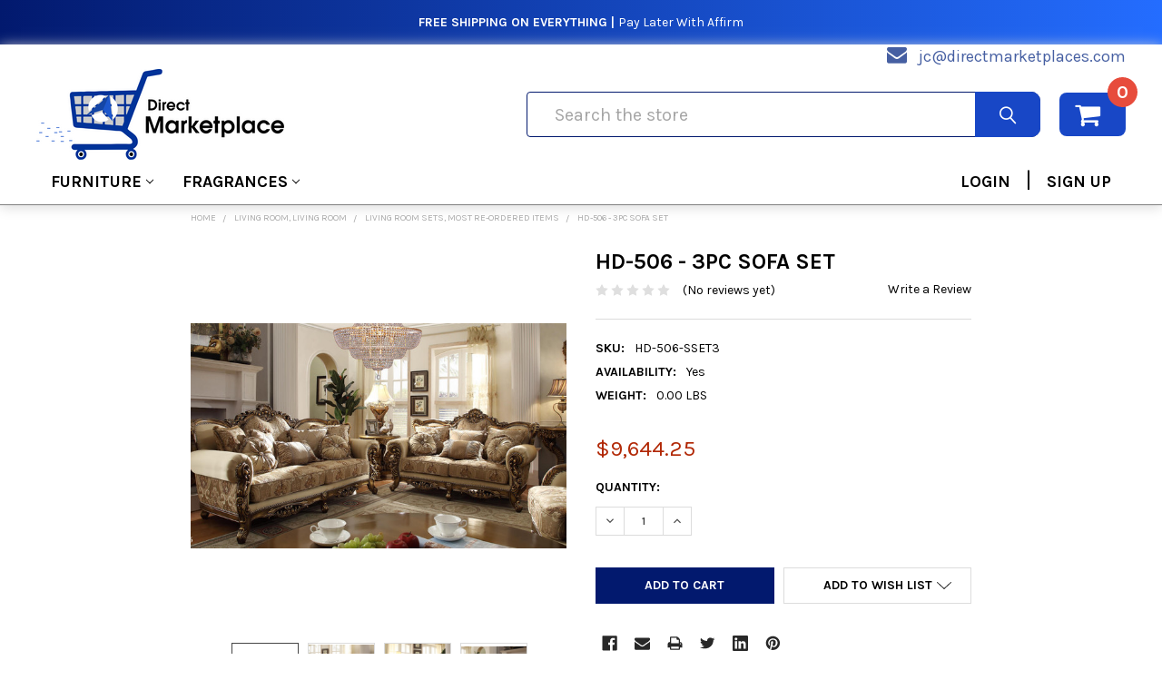

--- FILE ---
content_type: text/html; charset=UTF-8
request_url: https://directmarketplaces.com/hd-506-3pc-sofa-set/
body_size: 31033
content:
        <!DOCTYPE html>
<html class="no-js" lang="en">
    <head>
        <meta name='robots' content='index, follow, max-image-preview:large, max-snippet:-1, max-video-preview:-1' />
                <!-- custom font -->
        <style type="text/css" media="screen, print">
                     
         @font-face {
         font-family: 'Interstate Black Comp';
         font-style: normal;
         font-weight: normal;
         src: url('https://cdn11.bigcommerce.com/s-sihzzecw05/stencil/092f1d10-e62d-013a-058b-5a8fcf348954/e/5936cb10-456a-013c-06af-160515cf0e63/fonts/interstate-black-comp-58b64117a2ad9.woff') format('woff');
         }
         
         @font-face {
         font-family: 'Interstate Black Cond';
         font-style: normal;
         font-weight: normal;
         src: url('https://cdn11.bigcommerce.com/s-sihzzecw05/stencil/092f1d10-e62d-013a-058b-5a8fcf348954/e/5936cb10-456a-013c-06af-160515cf0e63/fonts/interstate-black-cond-58b642507872b.woff') format('woff');
         }
         
         @font-face {
         font-family: 'Interstate Light Cond';
         font-style: normal;
         font-weight: normal;
         src:url('https://cdn11.bigcommerce.com/s-sihzzecw05/stencil/092f1d10-e62d-013a-058b-5a8fcf348954/e/5936cb10-456a-013c-06af-160515cf0e63/fonts/interstate-light-cond-58b64220b1490.woff') format('woff');
         }
         
         @font-face {
         font-family: 'Interstate Regular Comp';
         font-style: normal;
         font-weight: normal;
         src: url('https://cdn11.bigcommerce.com/s-sihzzecw05/stencil/092f1d10-e62d-013a-058b-5a8fcf348954/e/5936cb10-456a-013c-06af-160515cf0e63/fonts/interstate-regular-comp-58b641cc0aca1.woff') format('woff');
         }
         
         @font-face {
         font-family: 'Interstate Regular Italic';
         font-style: normal;
         font-weight: normal;
         src: url('https://cdn11.bigcommerce.com/s-sihzzecw05/stencil/092f1d10-e62d-013a-058b-5a8fcf348954/e/5936cb10-456a-013c-06af-160515cf0e63/fonts/interstate-regular-italic-58b641ecad88f.woff') format('woff');
         }
         
         @font-face {
         font-family: 'Interstate UltraBlack Comp';
         font-style: normal;
         font-weight: normal;
         src: url('https://cdn11.bigcommerce.com/s-sihzzecw05/stencil/092f1d10-e62d-013a-058b-5a8fcf348954/e/5936cb10-456a-013c-06af-160515cf0e63/fonts/interstate-ultrablack-comp-58b64130a8cbf.woff') format('woff');
         }
         
         @font-face {
         font-family: 'Interstate Bold Cond';
         font-style: normal;
         font-weight: normal;
         src: url('https://cdn11.bigcommerce.com/s-sihzzecw05/stencil/092f1d10-e62d-013a-058b-5a8fcf348954/e/5936cb10-456a-013c-06af-160515cf0e63/fonts/interstate-bold-cond-58b64162258ca.woff') format('woff');
         }
        </style>
        <!--end of custom font-->
        
        <link rel="preload" href="https://fonts.googleapis.com/css?family=Source+Sans+Pro:400|Karla:400,700&display=swap" as="style">
        <link rel="preload" href="https://cdn11.bigcommerce.com/s-sihzzecw05/stencil/092f1d10-e62d-013a-058b-5a8fcf348954/e/5936cb10-456a-013c-06af-160515cf0e63/css/theme.css" as="style">
        
        <link rel="preload" href="https://fonts.gstatic.com/s/karla/v15/qkBbXvYC6trAT7RVLtw.woff2" as="font" type="font/woff2" crossorigin>
        <link rel="preload" href="https://cdn11.bigcommerce.com/s-sihzzecw05/stencil/092f1d10-e62d-013a-058b-5a8fcf348954/e/5936cb10-456a-013c-06af-160515cf0e63/fonts/emthemesmodezicons.woff2?jpwbml" as="font" type="font/woff2" crossorigin>
        <link rel="preload" href="https://cdn11.bigcommerce.com/s-sihzzecw05/stencil/092f1d10-e62d-013a-058b-5a8fcf348954/e/5936cb10-456a-013c-06af-160515cf0e63/fonts/fontawesome-webfont.woff2?v=4.7.0" as="font" type="font/woff2" crossorigin>
        
        <link rel="preload" href="https://cdn11.bigcommerce.com/s-sihzzecw05/stencil/092f1d10-e62d-013a-058b-5a8fcf348954/e/5936cb10-456a-013c-06af-160515cf0e63/dist/theme-bundle.head_async.js" as="script">
        <link rel="preload" href="https://cdn11.bigcommerce.com/s-sihzzecw05/stencil/092f1d10-e62d-013a-058b-5a8fcf348954/e/5936cb10-456a-013c-06af-160515cf0e63/dist/theme-bundle.main.js" as="script">
        <link rel="preload" href="https://cdn11.bigcommerce.com/s-sihzzecw05/stencil/092f1d10-e62d-013a-058b-5a8fcf348954/e/5936cb10-456a-013c-06af-160515cf0e63/dist/theme-bundle.chunk.vendors.js" as="script">
        
        
        <link rel="preload" href="https://cdn11.bigcommerce.com/s-sihzzecw05/stencil/092f1d10-e62d-013a-058b-5a8fcf348954/e/5936cb10-456a-013c-06af-160515cf0e63/dist/theme-bundle.chunk.5.js" as="script">
        
        
        
            <!-- Google Tag Manager -->
        <script type="text/jаvascript">(function(w,d,s,l,i){w[l]=w[l]||[];w[l].push({'gtm.start':
        new Date().getTime(),event:'gtm.js'});var f=d.getElementsByTagName(s)[0],
        j=d.createElement(s),dl=l!='dataLayer'?'&l='+l:'';j.async=true;j.src=
        'https://www.googletagmanager.com/gtm.js?id='+i+dl;f.parentNode.insertBefore(j,f);
        })(window,document,'script','dataLayer','GTM-M8QWB3Q');</script>
            <!-- End Google Tag Manager -->
        
        <!-- Global site tag (gtag.js) - Google Ads: 657157961 -->
        <script async type="text/jаvascript" src="https://www.googletagmanager.com/gtag/js?id=AW-657157961"></script>
        <script>
         window.dataLayer = window.dataLayer || [];
         function gtag(){dataLayer.push(arguments);}
         gtag('js', new Date());

         gtag('config', 'AW-657157961');
        </script>
        
        <script async custom-element="amp-analytics" type="text/jаvascript" src="https://cdn.ampproject.org/v0/amp-analytics-0.1.js"></script>
        

        <title>Enhance Your Home Décor with HD-506 Luxury Classic 3PC Sofa Set</title>
        <link rel="dns-prefetch preconnect" href="https://cdn11.bigcommerce.com/s-sihzzecw05" crossorigin><link rel="dns-prefetch preconnect" href="https://fonts.googleapis.com/" crossorigin><link rel="dns-prefetch preconnect" href="https://fonts.gstatic.com/" crossorigin>
        <meta property="product:price:amount" content="9644.25" /><meta property="product:price:currency" content="USD" /><meta property="og:url" content="https://directmarketplaces.com/hd-506-3pc-sofa-set/" /><meta property="og:site_name" content="Direct Marketplace" /><meta name="keywords" content="Direct Marketplace Home Decor, Modern Furniture, Home and Garden, Electronics Home Furnishing and Furnitures"><meta name="description" content="The perfect blend of comfort and style with our HD-506 3PC Sofa Set. Shop the best deals at Direct Marketplace and elevate your home."><link rel='canonical' href='https://directmarketplaces.com/hd-506-3pc-sofa-set/' /><meta name='platform' content='bigcommerce.stencil' /><meta property="og:type" content="product" />
<meta property="og:title" content="HD-506 - 3PC SOFA SET" />
<meta property="og:description" content="The perfect blend of comfort and style with our HD-506 3PC Sofa Set. Shop the best deals at Direct Marketplace and elevate your home." />
<meta property="og:image" content="https://cdn11.bigcommerce.com/s-sihzzecw05/products/469634/images/2173324/HD-506__72486.1713632051.386.513.jpg?c=1" />
<meta property="fb:admins" content="110757013872990" />
<meta property="og:availability" content="instock" />
<meta property="pinterest:richpins" content="enabled" />
        
         

        <link href="https://cdn11.bigcommerce.com/s-sihzzecw05/product_images/Direct%20Marketplace%20new%20logo%20favicon.png?t=1587141392" rel="shortcut icon">
        <meta name="viewport" content="width=device-width, initial-scale=1, maximum-scale=1">

        <script>
            document.documentElement.className = document.documentElement.className.replace('no-js', 'js');
        </script>
        <script>
            window.lazySizesConfig = window.lazySizesConfig || {};
            window.lazySizesConfig.loadMode = 1;
        </script>

            <link href="https://fonts.googleapis.com/css?family=Karla:700,400%7CSource+Sans+Pro:400&display=swap" rel="stylesheet">
            <link data-stencil-stylesheet href="https://cdn11.bigcommerce.com/s-sihzzecw05/stencil/092f1d10-e62d-013a-058b-5a8fcf348954/e/5936cb10-456a-013c-06af-160515cf0e63/css/theme.css" rel="stylesheet">
                
        <!-- head scripts starts -->
        
        <!-- Start Tracking Code for analytics_facebook -->

<script>
!function(f,b,e,v,n,t,s){if(f.fbq)return;n=f.fbq=function(){n.callMethod?n.callMethod.apply(n,arguments):n.queue.push(arguments)};if(!f._fbq)f._fbq=n;n.push=n;n.loaded=!0;n.version='2.0';n.queue=[];t=b.createElement(e);t.async=!0;t.src=v;s=b.getElementsByTagName(e)[0];s.parentNode.insertBefore(t,s)}(window,document,'script','https://connect.facebook.net/en_US/fbevents.js');

fbq('set', 'autoConfig', 'false', '250978976145699');
fbq('dataProcessingOptions', ['LDU'], 0, 0);
fbq('init', '250978976145699', {"external_id":"2ca1fbd1-8f92-45f8-a5b4-80dd97bc9dc7"});
fbq('set', 'agent', 'bigcommerce', '250978976145699');

function trackEvents() {
    var pathName = window.location.pathname;

    fbq('track', 'PageView', {}, "");

    // Search events start -- only fire if the shopper lands on the /search.php page
    if (pathName.indexOf('/search.php') === 0 && getUrlParameter('search_query')) {
        fbq('track', 'Search', {
            content_type: 'product_group',
            content_ids: [],
            search_string: getUrlParameter('search_query')
        });
    }
    // Search events end

    // Wishlist events start -- only fire if the shopper attempts to add an item to their wishlist
    if (pathName.indexOf('/wishlist.php') === 0 && getUrlParameter('added_product_id')) {
        fbq('track', 'AddToWishlist', {
            content_type: 'product_group',
            content_ids: []
        });
    }
    // Wishlist events end

    // Lead events start -- only fire if the shopper subscribes to newsletter
    if (pathName.indexOf('/subscribe.php') === 0 && getUrlParameter('result') === 'success') {
        fbq('track', 'Lead', {});
    }
    // Lead events end

    // Registration events start -- only fire if the shopper registers an account
    if (pathName.indexOf('/login.php') === 0 && getUrlParameter('action') === 'account_created') {
        fbq('track', 'CompleteRegistration', {}, "");
    }
    // Registration events end

    

    function getUrlParameter(name) {
        var cleanName = name.replace(/[\[]/, '\[').replace(/[\]]/, '\]');
        var regex = new RegExp('[\?&]' + cleanName + '=([^&#]*)');
        var results = regex.exec(window.location.search);
        return results === null ? '' : decodeURIComponent(results[1].replace(/\+/g, ' '));
    }
}

if (window.addEventListener) {
    window.addEventListener("load", trackEvents, false)
}
</script>
<noscript><img height="1" width="1" style="display:none" alt="null" ѕrc="https://www.facebook.com/tr?id=250978976145699&ev=PageView&noscript=1&a=plbigcommerce1.2&eid="/></noscript>

<!-- End Tracking Code for analytics_facebook -->

<!-- Start Tracking Code for analytics_googleanalytics4 -->

<script data-cfasync="false" ѕrc="https://cdn11.bigcommerce.com/shared/js/google_analytics4_bodl_subscribers-358423becf5d870b8b603a81de597c10f6bc7699.js" integrity="sha256-gtOfJ3Avc1pEE/hx6SKj/96cca7JvfqllWA9FTQJyfI=" crossorigin="anonymous"></script>
<script data-cfasync="false">
  (function () {
    window.dataLayer = window.dataLayer || [];

    function gtag(){
        dataLayer.push(arguments);
    }

    function initGA4(event) {
         function setupGtag() {
            function configureGtag() {
                gtag('js', new Date());
                gtag('set', 'developer_id.dMjk3Nj', true);
                gtag('config', 'G-JCT2XJWG39');
            }

            var script = document.createElement('script');

            script.src = 'https://www.googletagmanager.com/gtag/js?id=G-JCT2XJWG39';
            script.async = true;
            script.onload = configureGtag;

            document.head.appendChild(script);
        }

        setupGtag();

        if (typeof subscribeOnBodlEvents === 'function') {
            subscribeOnBodlEvents('G-JCT2XJWG39', false);
        }

        window.removeEventListener(event.type, initGA4);
    }

    

    var eventName = document.readyState === 'complete' ? 'consentScriptsLoaded' : 'DOMContentLoaded';
    window.addEventListener(eventName, initGA4, false);
  })()
</script>

<!-- End Tracking Code for analytics_googleanalytics4 -->

<!-- Start Tracking Code for analytics_siteverification -->

<meta name="google-site-verification" content="toN6eq43YC7_n4oIhiyqxtLe1e-AG1Y883JX7Z_wnc0" />
<meta name="p:domain_verify" content="9ab7d203a3bb2bf4bb3c87c57e2d2149"/>


<meta name="p:domain_verify" content="62a7f68fb3ca5b9643b852ef91f79851"/>




<!-- End Tracking Code for analytics_siteverification -->


<script type="text/javascript" ѕrc="https://checkout-sdk.bigcommerce.com/v1/loader.js" defer ></script>
<script ѕrc="https://www.google.com/recaptcha/api.js" async defer></script>
<script type="text/javascript">
var BCData = {"product_attributes":{"sku":"HD-506-SSET3","upc":null,"mpn":null,"gtin":null,"weight":null,"base":true,"image":null,"price":{"without_tax":{"formatted":"$9,644.25","value":9644.25,"currency":"USD"},"tax_label":"Tax"},"stock":null,"instock":true,"stock_message":null,"purchasable":true,"purchasing_message":null,"call_for_price_message":null}};
</script>
<script type="text/javascript">

!function(e){if(!window.pintrk){window.pintrk=function()

{window.pintrk.queue.push(Array.prototype.slice.call(arguments))};var

n=window.pintrk;n.queue=[],n.version="3.0";var

t=document.createElement("script");t.async=!0,t.src=e;var

r=document.getElementsByTagName("script")[0];r.parentNode.insertBefore(t,r)}}

("https://s.pinimg.com/ct/core.js");



pintrk('load','2612525622639', { em: '%%GLOBAL_BillingEmail%%', });

pintrk('page');
    
});

</script>

<script type="text/javascript">
!function(e){if(!window.pintrk){window.pintrk=function(){window.pintrk.queue.push(Array.prototype.slice.call(arguments))};var n=window.pintrk;n.queue=[],n.version="3.0";var t=document.createElement("script");t.async=!0,t.src=e;var r=document.getElementsByTagName("script")[0];window.addEventListener("scroll", function() {r.parentNode.insertBefore(t,r)}, {once : true})}}("https://s.pinimg.com/ct/core.js");

pintrk('load','2612525622639', {
 em: 'ftaofeek@directmarketplaces.com',
});
pintrk('page');
</script><script ѕrc='https://ecommplugins-trustboxsettings.trustpilot.com/stores/sihzzecw05.js?settings=1595636238753'></script>
<script ѕrc='https://widget.trustpilot.com/bootstrap/v5/tp.widget.bootstrap.min.js'></script>
<script ѕrc='https://cdnjs.cloudflare.com/ajax/libs/jquery/2.2.4/jquery.min.js'></script>
<script ѕrc='https://cdn.minibc.com/bootstrap/5e7ab74e6e1d1.js'></script>
                <script>
                    const trustpilot_settings = {
                        page: "product" === "default" ? "landing" : "product",
                        sku: "HD-506-SSET3",
                        name: "HD-506 - 3PC SOFA SET",
                        key: "OgKqnXPwaogETfE2",
                        product_id: "469634", // Needed for TrustBoxPreview
                    };
                    const createTrustBoxScript = function() {
                        const trustBoxScript = document.createElement('script');
                        trustBoxScript.async = true;
                        trustBoxScript.src = "https://ecommplugins-scripts.trustpilot.com/v2.1/js/header_bigcommerce.min.js";
                        window.addEventListener("scroll", function() {document.head.appendChild(trustBoxScript)}, {once : true});
                    };
                    if (BCData.product_attributes && !BCData.product_attributes.base && "sku" !== 'id') {
                        addEventListener('DOMContentLoaded', () => {
                            const endpoint = "/remote/v1/product-attributes/";
                            try {
                                stencilUtils.api.productAttributes.makeRequest(endpoint, "GET", {}, {}, function(err, res) {
                                    trustpilot_settings.sku = res.data["sku"];
                                    createTrustBoxScript();
                                })
                            } catch {
                                fetch(endpoint).then(function(res) {
                                    res.json().then(function(jsonRes) {
                                        trustpilot_settings.sku = jsonRes.data["sku"];
                                        createTrustBoxScript();
                                    });
                                });
                            }
                        });
                    } else {
                        createTrustBoxScript();
                    }
                </script><script type="application/ld+json">
{
  "@context": "https://schema.org/",
  "@type": "WebSite",
  "name": "Direct Marketplace",
  "url": "https://directmarketplaces.com/",
  "potentialAction": {
    "@type": "SearchAction",
    "target": "{search_term_string}",
    "query-input": "required name=search_term_string"
  }
}
</script>
 <script data-cfasync="false" ѕrc="https://microapps.bigcommerce.com/bodl-events/1.9.4/index.js" integrity="sha256-Y0tDj1qsyiKBRibKllwV0ZJ1aFlGYaHHGl/oUFoXJ7Y=" nonce="" crossorigin="anonymous"></script>
 <script data-cfasync="false" nonce="">

 (function() {
    function decodeBase64(base64) {
       const text = atob(base64);
       const length = text.length;
       const bytes = new Uint8Array(length);
       for (let i = 0; i < length; i++) {
          bytes[i] = text.charCodeAt(i);
       }
       const decoder = new TextDecoder();
       return decoder.decode(bytes);
    }
    window.bodl = JSON.parse(decodeBase64("[base64]"));
 })()

 </script>

<script nonce="">
(function () {
    var xmlHttp = new XMLHttpRequest();

    xmlHttp.open('POST', 'https://bes.gcp.data.bigcommerce.com/nobot');
    xmlHttp.setRequestHeader('Content-Type', 'application/json');
    xmlHttp.send('{"store_id":"1000902280","timezone_offset":"-8.0","timestamp":"2026-01-22T07:16:56.88376000Z","visit_id":"50ba5f52-4fb0-441b-b3d2-1aaed2d3f149","channel_id":1}');
})();
</script>

        
        <!-- head scripts ends -->
        <!-- snippet location htmlhead -->
        
    </head>
    <body class="csscolumns papaSupermarket-layout--default 
        papaSupermarket-style--default
        papaSupermarket-pageType--product 
        papaSupermarket-page--pages-product 
        emthemesModez-productUniform
        
        papaSupermarket--hideContentNav
        
        
        
        
        
        
        " id="topOfPage">
        
        <!-- Load Facebook SDK for JavaScript -->
      <div id="fb-root"></div>
      <script type="text/jаvascript">
        window.fbAsyncInit = function() {
          FB.init({
            xfbml            : true,
            version          : 'v9.0'
          });
        };

        (function(d, s, id) {
        var js, fjs = d.getElementsByTagName(s)[0];
        if (d.getElementById(id)) return;
        js = d.createElement(s); js.id = id;
        js.src = 'https://connect.facebook.net/en_US/sdk/xfbml.customerchat.js';
        fjs.parentNode.insertBefore(js, fjs);
      }(document, 'script', 'facebook-jssdk'));</script>

      <!-- Your Chat Plugin code -->
      <div class="fb-customerchat"
        attribution="setup_tool"
        page_id="110757013872990">
      </div>
        
        <!-- Global site tag (gtag) - Google Ads: 657157961 -->
        <amp-analytics type="gtag" data-credentials="include"> <script type="application/json"> { "vars": { "gtag_id": "AW-657157961", "config": { "AW-657157961": { "groups": "default" } } }, "triggers": { } } </script> </amp-analytics>
        
            <!-- Google Tag Manager (noscript) -->
        <noscript><iframe src="https://www.googletagmanager.com/ns.html?id=GTM-M8QWB3Q"
        height="0" width="0" style="display:none;visibility:hidden"></iframe></noscript>
            <!-- End Google Tag Manager (noscript) -->

        <!-- Facebook SDK -->
        <div id="fb-root"></div>
        <script type="text/jаvascript">(function(d, s, id) {
          var js, fjs = d.getElementsByTagName(s)[0];
          if (d.getElementById(id)) return;
          js = d.createElement(s); js.id = id;
          js.src = "//connect.facebook.net/en_US/sdk.js#xfbml=1&version=v2.10&appId=378187145615477";
          fjs.parentNode.insertBefore(js, fjs);
        }(document, 'script', 'facebook-jssdk'));
        
        {
    "data": [
        {
            "event_name": "Purchase",
            "event_time": 1605157927,
            "user_data": {
                "em": "7b17fb0bd173f625b58636fb796407c22b3d16fc78302d79f0fd30c2fc2fc068",
                "ph": null,
                "country": null,
                "subscription_id": null
            },
            "custom_data": {
                "currency": "USD",
                "value": "142.52",
                "content_category": null,
                "content_name": null,
                "contents": null
            }
        }
    ]
}
        </script>

        <!-- snippet location header -->
        <svg data-src="https://cdn11.bigcommerce.com/s-sihzzecw05/stencil/092f1d10-e62d-013a-058b-5a8fcf348954/e/5936cb10-456a-013c-06af-160515cf0e63/img/icon-sprite.svg" class="icons-svg-sprite"></svg>
            <div data-emthemesmodez-remote-banner="emthemesModezBannersBlockAdvTopHeader"></div>
<header class="header" role="banner" >
    <a href="#" class="mobileMenu-toggle" data-mobile-menu-toggle="menu">
        <span class="mobileMenu-toggleIcon">Toggle menu</span>
    </a>

    <div class="emthemesModez-header-topSection">
        <div class="container">
            <nav class="navUser navUser--storeInfo">
    <ul class="navUser-section">
    </ul>
</nav>

<nav class="navUser">

        <div data-emthemesmodez-remote-banner="emthemesModezBannersBlockTopHeaderBanner02"></div>

    
    <ul class="navUser-section">
        

        <div class="container-store-email">
            <span class="fa fa-envelope"></span>
            <span class="email-store"><a href="mailto:jc@directmarketplaces.com" style="color:#465fa2;text-decoration:unset;">jc@directmarketplaces.com</a></span>
        </div>

    </ul>
</nav>
        </div>
    </div>

    <div class="emthemesModez-header-userSection emthemesModez-header-userSection--logo-left">
        <div class="container">
            <nav class="navUser">
    
    <ul class="navUser-section navUser-section--alt ac-cart-only">

        

        <li class="navUser-item navUser-item--compare">
            <a class="navUser-action navUser-action--compare" href="/compare" data-compare-nav>Compare <span class="countPill countPill--positive countPill--alt"></span></a>
        </li>
        
        <li class="navUser-item navUser-item--cart">

            <a
                class="navUser-action navUser-action--cart"
                data-cart-preview
                data-dropdown="cart-preview-dropdown"
                data-options="align:right"
                href="/cart.php"
                title="Cart">
                <span class="navUser-item-icon fa fa-shopping-cart"></span>
                <!-- <span class="navUser-item-cartLabel">Cart</span> -->
                 <span class="countPill cart-quantity"></span>
            </a>

            <div class="dropdown-menu" id="cart-preview-dropdown" data-dropdown-content aria-hidden="true"></div>
        </li>
    </ul>
</nav>

                <div class="header-logo header-logo--left">
                    <a href="https://directmarketplaces.com/" data-instantload='{"page":"home"}'>
            <div class="header-logo-image-container">
                <img class="header-logo-image" src="https://cdn11.bigcommerce.com/s-sihzzecw05/images/stencil/299x100/toafe_logo_1590605686__41591.original.png" srcset="https://cdn11.bigcommerce.com/s-sihzzecw05/images/stencil/299x100/toafe_logo_1590605686__41591.original.png 1x, https://cdn11.bigcommerce.com/s-sihzzecw05/images/stencil/598w/toafe_logo_1590605686__41591.original.png 2x" alt="Direct Marketplace" title="Direct Marketplace">
            </div>
</a>
                </div>

            <div class="emthemesModez-quickSearch ac-search-header" data-prevent-quick-search-close>
    <!-- snippet location forms_search -->
    <form class="form" action="/search.php">
        <fieldset class="form-fieldset">
            <div class="form-field">
                <label class="is-srOnly" for="search_query">Search</label>
                <div class="form-prefixPostfix wrap">
                    <input class="form-input ac-search-input" data-search-quick name="search_query" id="search_query" data-error-message="Search field cannot be empty." placeholder="Search the store" autocomplete="off">
                    <input type="submit" class="button button--primary form-prefixPostfix-button--postfix" value="Search" />
                </div>
            </div>
        </fieldset>
    </form>
</div>
        </div>
    </div>

    <div class="navPages-container" id="menu" data-menu>
        <div class="container">
            <nav class="navPages">

        <ul class="navPages-list navPages-list--categories">
                    <li class="navPages-item">
                        <a class="navPages-action has-subMenu " href="https://directmarketplaces.com/furniture/"
    data-instantload
    
    data-collapsible="navPages-5086"
    data-collapsible-disabled-breakpoint="medium"
    data-collapsible-disabled-state="open"
    data-collapsible-enabled-state="closed">
    Furniture <i class="icon navPages-action-moreIcon" aria-hidden="true"><svg><use xlink:href="#icon-chevron-down" /></svg></i>
</a>
<div class="navPage-subMenu
    " id="navPages-5086" aria-hidden="true" tabindex="-1">
    <ul class="navPage-subMenu-list">
        <li class="navPage-subMenu-item">
            <a class="navPage-subMenu-action navPages-action" href="https://directmarketplaces.com/furniture/" data-instantload>All Furniture</a>
        </li>
            <li class="navPage-subMenu-item">
                    <a class="navPage-subMenu-action navPages-action" href="https://directmarketplaces.com/furniture/bathroom-furniture/" data-instantload >Bathroom Furniture</a>
            </li>
            <li class="navPage-subMenu-item">
                    <a class="navPage-subMenu-action navPages-action" href="https://directmarketplaces.com/furniture/bedroom-furniture/" data-instantload >Bedroom Furniture</a>
            </li>
            <li class="navPage-subMenu-item">
                    <a class="navPage-subMenu-action navPages-action" href="https://directmarketplaces.com/furniture/beds/" data-instantload >Beds</a>
            </li>
            <li class="navPage-subMenu-item">
                    <a class="navPage-subMenu-action navPages-action" href="https://directmarketplaces.com/furniture/dining-room-bar-furniture/" data-instantload >Dining Room &amp; Bar Furniture</a>
            </li>
            <li class="navPage-subMenu-item">
                    <a class="navPage-subMenu-action navPages-action" href="https://directmarketplaces.com/furniture/home-office-furniture/" data-instantload >Home Office Furniture</a>
            </li>
            <li class="navPage-subMenu-item">
                    <a class="navPage-subMenu-action navPages-action" href="https://directmarketplaces.com/furniture/kids-furniture/" data-instantload >Kids&#x27; Furniture</a>
            </li>
            <li class="navPage-subMenu-item">
                    <a class="navPage-subMenu-action navPages-action" href="https://directmarketplaces.com/furniture/kitchen-furniture/" data-instantload >Kitchen Furniture</a>
            </li>
            <li class="navPage-subMenu-item">
                    <a class="navPage-subMenu-action navPages-action" href="https://directmarketplaces.com/furniture/living-room-furniture/" data-instantload >Living Room Furniture</a>
            </li>
            <li class="navPage-subMenu-item">
                    <a class="navPage-subMenu-action navPages-action" href="https://directmarketplaces.com/furniture/office-furniture/" data-instantload >Office Furniture</a>
            </li>
            <li class="navPage-subMenu-item">
                    <a class="navPage-subMenu-action navPages-action" href="https://directmarketplaces.com/furniture/outdoor-furniture/" data-instantload >Outdoor Furniture</a>
            </li>
            <li class="navPage-subMenu-item">
                    <a class="navPage-subMenu-action navPages-action" href="https://directmarketplaces.com/furniture/patio-furniture/" data-instantload >Patio Furniture</a>
            </li>
            <li class="navPage-subMenu-item">
                    <a class="navPage-subMenu-action navPages-action" href="https://directmarketplaces.com/furniture/reception-furniture/" data-instantload >Reception Furniture</a>
            </li>
            <li class="navPage-subMenu-item">
                    <a class="navPage-subMenu-action navPages-action" href="https://directmarketplaces.com/furniture/room-dividers/" data-instantload >Room Dividers</a>
            </li>
            <li class="navPage-subMenu-item">
                    <a class="navPage-subMenu-action navPages-action" href="https://directmarketplaces.com/furniture/restaurant-furniture/" data-instantload >Restaurant Furniture</a>
            </li>
            <li class="navPage-subMenu-item">
                    <a class="navPage-subMenu-action navPages-action" href="https://directmarketplaces.com/furniture/seating/" data-instantload >Seating</a>
            </li>
            <li class="navPage-subMenu-item">
                    <a class="navPage-subMenu-action navPages-action" href="https://directmarketplaces.com/furniture/storage/" data-instantload >Storage</a>
            </li>
            <li class="navPage-subMenu-item">
                    <a class="navPage-subMenu-action navPages-action" href="https://directmarketplaces.com/furniture/stands/" data-instantload >Stands</a>
            </li>
            <li class="navPage-subMenu-item">
                    <a class="navPage-subMenu-action navPages-action" href="https://directmarketplaces.com/furniture/tables-tables-accessories/" data-instantload >Tables &amp; Tables Accessories</a>
            </li>
            <li class="navPage-subMenu-item">
                    <a class="navPage-subMenu-action navPages-action" href="https://directmarketplaces.com/furniture/furniture-sets/" data-instantload >Furniture Sets</a>
            </li>
    </ul>
</div>
                    </li>
                    <li class="navPages-item">
                        <a class="navPages-action has-subMenu " href="https://directmarketplaces.com/fragrances/"
    data-instantload
    
    data-collapsible="navPages-1244971"
    data-collapsible-disabled-breakpoint="medium"
    data-collapsible-disabled-state="open"
    data-collapsible-enabled-state="closed">
    Fragrances <i class="icon navPages-action-moreIcon" aria-hidden="true"><svg><use xlink:href="#icon-chevron-down" /></svg></i>
</a>
<div class="navPage-subMenu
    " id="navPages-1244971" aria-hidden="true" tabindex="-1">
    <ul class="navPage-subMenu-list">
        <li class="navPage-subMenu-item">
            <a class="navPage-subMenu-action navPages-action" href="https://directmarketplaces.com/fragrances/" data-instantload>All Fragrances</a>
        </li>
            <li class="navPage-subMenu-item">
                    <a class="navPage-subMenu-action navPages-action" href="https://directmarketplaces.com/fragrances/fragrances-for-men/" data-instantload >Fragrances for Men</a>
            </li>
            <li class="navPage-subMenu-item">
                    <a class="navPage-subMenu-action navPages-action" href="https://directmarketplaces.com/fragrances/fragrances-for-women/" data-instantload >Fragrances for Women</a>
            </li>
    </ul>
</div>
                    </li>
         
            <li class="navPages-item ac-navPages-item">
                    <a class="navPages-action ac-customer-login" href="/login.php">LOGIN</a> <span class="ac-divider">|</span> <a class="navPages-action ac-customer-login"  href="/login.php?action=create_account">SIGN UP</a>
            </li>
        </ul>
    
    
    <ul class="navPages-list navPages-list--user">
            <li class="navPages-item">
                <a class="navPages-action" href="/login.php">Sign in</a>
                    <a class="navPages-action" href="/login.php?action=create_account">Register</a>
            </li>
    </ul>

</nav>
        </div>
    </div>

</header>

<div class="emthemesModez-quickSearch emthemesModez-quickSearch--mobileOnly ac-search-header" data-prevent-quick-search-close>
    <!-- snippet location forms_search -->
    <form class="form" action="/search.php">
        <fieldset class="form-fieldset">
            <div class="form-field">
                <label class="is-srOnly" for="search_query_mobile">Search</label>
                <div class="form-prefixPostfix wrap">
                    <input class="form-input ac-search-input" data-search-quick name="search_query" id="search_query_mobile" data-error-message="Search field cannot be empty." placeholder="Search the store" autocomplete="off">
                    <input type="submit" class="button button--primary form-prefixPostfix-button--postfix" value="Search" />
                </div>
            </div>
        </fieldset>
    </form>
</div>

<div class="dropdown dropdown--quickSearch" id="quickSearch" aria-hidden="true" tabindex="-1" data-prevent-quick-search-close>
    <div class="container">
        <section class="quickSearchResults" data-bind="html: results"></section>
    </div>
</div>
<div class="emthemesModez-overlay"></div>


    <!-- <div data-emthemesmodez-remote-banner="emthemesModezBannersBlockAfterHeader"></div> -->
        <div class="body" data-currency-code="USD">
     
    <div class="container">
        

    <ul class="breadcrumbs" itemscope itemtype="http://schema.org/BreadcrumbList">
            <li class="breadcrumb " itemprop="itemListElement" itemscope itemtype="http://schema.org/ListItem">
                <a data-instantload href="https://directmarketplaces.com/" class="breadcrumb-label" itemprop="item">
                    <span itemprop="name">Home</span>
                    <meta itemprop="position" content="0" />
                </a>
            </li>
            <li class="breadcrumb " itemprop="itemListElement" itemscope itemtype="http://schema.org/ListItem">
                <a data-instantload href="https://directmarketplaces.com/living-room-living-room/" class="breadcrumb-label" itemprop="item">
                    <span itemprop="name">Living Room, Living Room</span>
                    <meta itemprop="position" content="1" />
                </a>
            </li>
            <li class="breadcrumb " itemprop="itemListElement" itemscope itemtype="http://schema.org/ListItem">
                <a data-instantload href="https://directmarketplaces.com/living-room-living-room/living-room-sets-most-re-ordered-items/" class="breadcrumb-label" itemprop="item">
                    <span itemprop="name">Living Room Sets, Most Re-Ordered Items</span>
                    <meta itemprop="position" content="2" />
                </a>
            </li>
            <li class="breadcrumb is-active" itemprop="itemListElement" itemscope itemtype="http://schema.org/ListItem">
                <a data-instantload href="https://directmarketplaces.com/hd-506-3pc-sofa-set/" class="breadcrumb-label" itemprop="item">
                    <span itemprop="name">HD-506 - 3PC SOFA SET</span>
                    <meta itemprop="position" content="3" />
                </a>
            </li>
</ul>


    <div itemscope itemtype="http://schema.org/Product" class="productView-scope">
        <script type="application/ld+json">
{
  "@context": "https://schema.org",
  "@type": "Organization",
  "name": "directmarketplaces",
  "alternateName": "directmarketplaces",
  "url": "https://directmarketplaces.com/",
  "logo": "https://cdn11.bigcommerce.com/s-sihzzecw05/images/stencil/299x100/toafe_logo_1590605686__41591.original.png",
  "contactPoint": {
    "@type": "ContactPoint",
    "telephone": "866-471-5111",
    "contactType": "customer service",
    "areaServed": "US",
    "availableLanguage": "en"
  }
}
</script>

<div class="productView productView--full" >

    <div class="productView-detailsWrapper">
        <div data-also-bought-parent-scope class="productView-beforeAlsoBought">
            <section class="productView-details">
                <div class="productView-product">
                    
                    <h1 class="productView-title" itemprop="name">HD-506 - 3PC SOFA SET</h1>
                        <meta itemprop="sku" content="HD-506-SSET3" />



                    <div class="productView-rating">
                                    <span class="icon icon--ratingEmpty">
            <svg>
                <use xlink:href="#icon-star" />
            </svg>
        </span>
        <span class="icon icon--ratingEmpty">
            <svg>
                <use xlink:href="#icon-star" />
            </svg>
        </span>
        <span class="icon icon--ratingEmpty">
            <svg>
                <use xlink:href="#icon-star" />
            </svg>
        </span>
        <span class="icon icon--ratingEmpty">
            <svg>
                <use xlink:href="#icon-star" />
            </svg>
        </span>
        <span class="icon icon--ratingEmpty">
            <svg>
                <use xlink:href="#icon-star" />
            </svg>
        </span>
<!-- snippet location product_rating -->
                            <span class="productView-reviewLink">
                                    (No reviews yet)
                            </span>
                            <span class="productView-reviewLink">
                                <a href="https://directmarketplaces.com/hd-506-3pc-sofa-set/"
                                        data-reveal-id="modal-review-form"
                                >
                                Write a Review
                                </a>
                            </span>
                            <div id="modal-review-form" class="modal" data-reveal>
    
    
    
    
    <div class="modal-header">
        <h2 class="modal-header-title">Write a Review</h2>
        <a href="#" class="modal-close" aria-label="Close" role="button">
            <svg class="icon"><use xlink:href="#icon-close" /></svg>
        </a>
    </div>
    <div class="modal-body">
        <div class="writeReview-productDetails">
            <div class="writeReview-productImage-container">
                    <img src="https://cdn11.bigcommerce.com/s-sihzzecw05/images/stencil/608x608/products/469634/2173324/HD-506__72486.1713632051.jpg?c=1" alt="HD-506 - 3PC SOFA SET" title="HD-506 - 3PC SOFA SET" data-sizes="auto"
        srcset="https://cdn11.bigcommerce.com/s-sihzzecw05/images/stencil/80w/products/469634/2173324/HD-506__72486.1713632051.jpg?c=1"
    data-srcset="https://cdn11.bigcommerce.com/s-sihzzecw05/images/stencil/80w/products/469634/2173324/HD-506__72486.1713632051.jpg?c=1 80w, https://cdn11.bigcommerce.com/s-sihzzecw05/images/stencil/160w/products/469634/2173324/HD-506__72486.1713632051.jpg?c=1 160w, https://cdn11.bigcommerce.com/s-sihzzecw05/images/stencil/320w/products/469634/2173324/HD-506__72486.1713632051.jpg?c=1 320w, https://cdn11.bigcommerce.com/s-sihzzecw05/images/stencil/640w/products/469634/2173324/HD-506__72486.1713632051.jpg?c=1 640w, https://cdn11.bigcommerce.com/s-sihzzecw05/images/stencil/960w/products/469634/2173324/HD-506__72486.1713632051.jpg?c=1 960w, https://cdn11.bigcommerce.com/s-sihzzecw05/images/stencil/1280w/products/469634/2173324/HD-506__72486.1713632051.jpg?c=1 1280w, https://cdn11.bigcommerce.com/s-sihzzecw05/images/stencil/1920w/products/469634/2173324/HD-506__72486.1713632051.jpg?c=1 1920w, https://cdn11.bigcommerce.com/s-sihzzecw05/images/stencil/2560w/products/469634/2173324/HD-506__72486.1713632051.jpg?c=1 2560w"
    
    class="lazyload"
    
     />
            </div>
            <h6 class="product-brand"></h6>
            <h5 class="product-title">HD-506 - 3PC SOFA SET</h5>
        </div>
        <form class="form writeReview-form" action="/postreview.php" method="post">
            <fieldset class="form-fieldset">
                <div class="form-field">
                    <label class="form-label" for="rating-rate">Rating
                        <small>Required</small>
                    </label>
                    <!-- Stars -->
                    <!-- TODO: Review Stars need to be componentised, both for display and input -->
                    <select id="rating-rate" class="form-select" name="revrating">
                        <option value="">Select Rating</option>
                                <option value="1">1 star (worst)</option>
                                <option value="2">2 stars</option>
                                <option value="3">3 stars (average)</option>
                                <option value="4">4 stars</option>
                                <option value="5">5 stars (best)</option>
                    </select>
                </div>

                <!-- Name -->
                    <div class="form-field" id="revfromname" data-validation="" >
    <label class="form-label" for="revfromname_input">Name
        
    </label>
    <input type="text" id="revfromname_input" data-label="Name" name="revfromname"   class="form-input" aria-required="" >
</div>

                    <!-- Email -->
                        <div class="form-field" id="email" data-validation="" >
    <label class="form-label" for="email_input">Email
        <small>Required</small>
    </label>
    <input type="text" id="email_input" data-label="Email" name="email"   class="form-input" aria-required="false" >
</div>

                <!-- Review Subject -->
                <div class="form-field" id="revtitle" data-validation="" >
    <label class="form-label" for="revtitle_input">Review Subject
        <small>Required</small>
    </label>
    <input type="text" id="revtitle_input" data-label="Review Subject" name="revtitle"   class="form-input" aria-required="true" >
</div>

                <!-- Comments -->
                <div class="form-field" id="revtext" data-validation="">
    <label class="form-label" for="revtext_input">Comments
            <small>Required</small>
    </label>
    <textarea name="revtext" id="revtext_input" data-label="Comments" rows="" aria-required="true" class="form-input" ></textarea>
</div>

                <div class="g-recaptcha" data-sitekey="6LcjX0sbAAAAACp92-MNpx66FT4pbIWh-FTDmkkz"></div><br/>

                <div class="form-field">
                    <input type="submit" class="button button--primary"
                           value="Submit Review">
                </div>
                <input type="hidden" name="product_id" value="469634">
                <input type="hidden" name="action" value="post_review">
                
            </fieldset>
        </form>
    </div>
</div>
                    </div>

                    
                    
                    <dl class="productView-info">
                        <dt class="productView-info-name productView-info-name--sku sku-label">SKU:</dt>
                        <dd class="productView-info-value productView-info-value--sku" data-product-sku>HD-506-SSET3</dd>
                        <!--- <dt class="productView-info-name productView-info-name--upc upc-label" style="display: none;">UPC:</dt> -->
                       <!--- <dd class="productView-info-value productView-info-value--upc" data-product-upc></dd>-->
                            <dt class="productView-info-name productView-info-name--availability">Availability:</dt>
                            <dd class="productView-info-value productView-info-value--availability">Yes</dd>
                            <dt class="productView-info-name productView-info-name--weight">Weight:</dt>
                            <dd class="productView-info-value productView-info-value--weight" data-product-weight>0.00 LBS</dd>

                    </dl>

                        <div class="productView-info-bulkPricing">
                                                    </div>
                </div>
            </section>

            <section class="productView-images productView-images--bottom" data-image-gallery 
            >
                        <meta itemprop="image" content="https://cdn11.bigcommerce.com/s-sihzzecw05/images/stencil/1280x1280/products/469634/2173324/HD-506__72486.1713632051.jpg?c=1" />
                <ul class="productView-imageCarousel-main" id="productView-imageCarousel-main-469634" data-image-gallery-main>
                            <li class="productView-imageCarousel-main-item slick-current">
                                <a href="https://cdn11.bigcommerce.com/s-sihzzecw05/images/stencil/1280x1280/products/469634/2173324/HD-506__72486.1713632051.jpg?c=1?imbypass=on"
                                    data-original-zoom="https://cdn11.bigcommerce.com/s-sihzzecw05/images/stencil/1280x1280/products/469634/2173324/HD-506__72486.1713632051.jpg?c=1?imbypass=on"
                                    data-original-img="https://cdn11.bigcommerce.com/s-sihzzecw05/images/stencil/608x608/products/469634/2173324/HD-506__72486.1713632051.jpg?c=1"
                                    data-original-srcset="">
                                        <img src="https://cdn11.bigcommerce.com/s-sihzzecw05/images/stencil/608x608/products/469634/2173324/HD-506__72486.1713632051.jpg?c=1" alt="HD-506 - 3PC SOFA SET" title="HD-506 - 3PC SOFA SET">
                                </a>
                            </li>
                            <li class="productView-imageCarousel-main-item">
                                <a href="https://cdn11.bigcommerce.com/s-sihzzecw05/images/stencil/1280x1280/products/469634/2173325/506-LOVE__15122.1713632051.jpg?c=1?imbypass=on"
                                    data-original-zoom="https://cdn11.bigcommerce.com/s-sihzzecw05/images/stencil/1280x1280/products/469634/2173325/506-LOVE__15122.1713632051.jpg?c=1?imbypass=on"
                                    data-original-img="https://cdn11.bigcommerce.com/s-sihzzecw05/images/stencil/608x608/products/469634/2173325/506-LOVE__15122.1713632051.jpg?c=1"
                                    data-original-srcset="">
                                        <img
                                                src="https://cdn11.bigcommerce.com/s-sihzzecw05/images/stencil/80w/products/469634/2173325/506-LOVE__15122.1713632051.jpg?c=1"
                                            data-lazy="https://cdn11.bigcommerce.com/s-sihzzecw05/images/stencil/608x608/products/469634/2173325/506-LOVE__15122.1713632051.jpg?c=1" alt="HD-506 - 3PC SOFA SET" title="HD-506 - 3PC SOFA SET">
                                </a>
                            </li>
                            <li class="productView-imageCarousel-main-item">
                                <a href="https://cdn11.bigcommerce.com/s-sihzzecw05/images/stencil/1280x1280/products/469634/2173326/HD-506-AC__35917.1713632051.jpg?c=1?imbypass=on"
                                    data-original-zoom="https://cdn11.bigcommerce.com/s-sihzzecw05/images/stencil/1280x1280/products/469634/2173326/HD-506-AC__35917.1713632051.jpg?c=1?imbypass=on"
                                    data-original-img="https://cdn11.bigcommerce.com/s-sihzzecw05/images/stencil/608x608/products/469634/2173326/HD-506-AC__35917.1713632051.jpg?c=1"
                                    data-original-srcset="">
                                        <img
                                                src="https://cdn11.bigcommerce.com/s-sihzzecw05/images/stencil/80w/products/469634/2173326/HD-506-AC__35917.1713632051.jpg?c=1"
                                            data-lazy="https://cdn11.bigcommerce.com/s-sihzzecw05/images/stencil/608x608/products/469634/2173326/HD-506-AC__35917.1713632051.jpg?c=1" alt="HD-506 - 3PC SOFA SET" title="HD-506 - 3PC SOFA SET">
                                </a>
                            </li>
                            <li class="productView-imageCarousel-main-item">
                                <a href="https://cdn11.bigcommerce.com/s-sihzzecw05/images/stencil/1280x1280/products/469634/2173327/506-SOFA__76209.1713632051.jpg?c=1?imbypass=on"
                                    data-original-zoom="https://cdn11.bigcommerce.com/s-sihzzecw05/images/stencil/1280x1280/products/469634/2173327/506-SOFA__76209.1713632051.jpg?c=1?imbypass=on"
                                    data-original-img="https://cdn11.bigcommerce.com/s-sihzzecw05/images/stencil/608x608/products/469634/2173327/506-SOFA__76209.1713632051.jpg?c=1"
                                    data-original-srcset="">
                                        <img
                                                src="https://cdn11.bigcommerce.com/s-sihzzecw05/images/stencil/80w/products/469634/2173327/506-SOFA__76209.1713632051.jpg?c=1"
                                            data-lazy="https://cdn11.bigcommerce.com/s-sihzzecw05/images/stencil/608x608/products/469634/2173327/506-SOFA__76209.1713632051.jpg?c=1" alt="HD-506 - 3PC SOFA SET" title="HD-506 - 3PC SOFA SET">
                                </a>
                            </li>
                            <li class="productView-imageCarousel-main-item">
                                <a href="https://cdn11.bigcommerce.com/s-sihzzecw05/images/stencil/1280x1280/products/469634/2173328/506__87426.1713632051.jpg?c=1?imbypass=on"
                                    data-original-zoom="https://cdn11.bigcommerce.com/s-sihzzecw05/images/stencil/1280x1280/products/469634/2173328/506__87426.1713632051.jpg?c=1?imbypass=on"
                                    data-original-img="https://cdn11.bigcommerce.com/s-sihzzecw05/images/stencil/608x608/products/469634/2173328/506__87426.1713632051.jpg?c=1"
                                    data-original-srcset="">
                                        <img
                                                src="https://cdn11.bigcommerce.com/s-sihzzecw05/images/stencil/80w/products/469634/2173328/506__87426.1713632051.jpg?c=1"
                                            data-lazy="https://cdn11.bigcommerce.com/s-sihzzecw05/images/stencil/608x608/products/469634/2173328/506__87426.1713632051.jpg?c=1" alt="HD-506 - 3PC SOFA SET" title="HD-506 - 3PC SOFA SET">
                                </a>
                            </li>
                </ul>




                <ul class="productView-imageCarousel-nav" id="productView-imageCarousel-nav-469634" data-image-gallery-nav data-image-gallery-nav-slides="4" data-image-gallery-nav-horizontal="true">
                        <li class="productView-imageCarousel-nav-item slick-current">
                                <img src="https://cdn11.bigcommerce.com/s-sihzzecw05/images/stencil/100x100/products/469634/2173324/HD-506__72486.1713632051.jpg?c=1" alt="HD-506 - 3PC SOFA SET" title="HD-506 - 3PC SOFA SET" data-sizes="auto"
        srcset="https://cdn11.bigcommerce.com/s-sihzzecw05/images/stencil/80w/products/469634/2173324/HD-506__72486.1713632051.jpg?c=1"
    data-srcset="https://cdn11.bigcommerce.com/s-sihzzecw05/images/stencil/80w/products/469634/2173324/HD-506__72486.1713632051.jpg?c=1 80w, https://cdn11.bigcommerce.com/s-sihzzecw05/images/stencil/160w/products/469634/2173324/HD-506__72486.1713632051.jpg?c=1 160w, https://cdn11.bigcommerce.com/s-sihzzecw05/images/stencil/320w/products/469634/2173324/HD-506__72486.1713632051.jpg?c=1 320w, https://cdn11.bigcommerce.com/s-sihzzecw05/images/stencil/640w/products/469634/2173324/HD-506__72486.1713632051.jpg?c=1 640w, https://cdn11.bigcommerce.com/s-sihzzecw05/images/stencil/960w/products/469634/2173324/HD-506__72486.1713632051.jpg?c=1 960w, https://cdn11.bigcommerce.com/s-sihzzecw05/images/stencil/1280w/products/469634/2173324/HD-506__72486.1713632051.jpg?c=1 1280w, https://cdn11.bigcommerce.com/s-sihzzecw05/images/stencil/1920w/products/469634/2173324/HD-506__72486.1713632051.jpg?c=1 1920w, https://cdn11.bigcommerce.com/s-sihzzecw05/images/stencil/2560w/products/469634/2173324/HD-506__72486.1713632051.jpg?c=1 2560w"
    
    class="lazyload"
    
     />
                        </li>
                        <li class="productView-imageCarousel-nav-item">
                                <img src="https://cdn11.bigcommerce.com/s-sihzzecw05/images/stencil/100x100/products/469634/2173325/506-LOVE__15122.1713632051.jpg?c=1" alt="HD-506 - 3PC SOFA SET" title="HD-506 - 3PC SOFA SET" data-sizes="auto"
        srcset="https://cdn11.bigcommerce.com/s-sihzzecw05/images/stencil/80w/products/469634/2173325/506-LOVE__15122.1713632051.jpg?c=1"
    data-srcset="https://cdn11.bigcommerce.com/s-sihzzecw05/images/stencil/80w/products/469634/2173325/506-LOVE__15122.1713632051.jpg?c=1 80w, https://cdn11.bigcommerce.com/s-sihzzecw05/images/stencil/160w/products/469634/2173325/506-LOVE__15122.1713632051.jpg?c=1 160w, https://cdn11.bigcommerce.com/s-sihzzecw05/images/stencil/320w/products/469634/2173325/506-LOVE__15122.1713632051.jpg?c=1 320w, https://cdn11.bigcommerce.com/s-sihzzecw05/images/stencil/640w/products/469634/2173325/506-LOVE__15122.1713632051.jpg?c=1 640w, https://cdn11.bigcommerce.com/s-sihzzecw05/images/stencil/960w/products/469634/2173325/506-LOVE__15122.1713632051.jpg?c=1 960w, https://cdn11.bigcommerce.com/s-sihzzecw05/images/stencil/1280w/products/469634/2173325/506-LOVE__15122.1713632051.jpg?c=1 1280w, https://cdn11.bigcommerce.com/s-sihzzecw05/images/stencil/1920w/products/469634/2173325/506-LOVE__15122.1713632051.jpg?c=1 1920w, https://cdn11.bigcommerce.com/s-sihzzecw05/images/stencil/2560w/products/469634/2173325/506-LOVE__15122.1713632051.jpg?c=1 2560w"
    
    class="lazyload"
    
     />
                        </li>
                        <li class="productView-imageCarousel-nav-item">
                                <img src="https://cdn11.bigcommerce.com/s-sihzzecw05/images/stencil/100x100/products/469634/2173326/HD-506-AC__35917.1713632051.jpg?c=1" alt="HD-506 - 3PC SOFA SET" title="HD-506 - 3PC SOFA SET" data-sizes="auto"
        srcset="https://cdn11.bigcommerce.com/s-sihzzecw05/images/stencil/80w/products/469634/2173326/HD-506-AC__35917.1713632051.jpg?c=1"
    data-srcset="https://cdn11.bigcommerce.com/s-sihzzecw05/images/stencil/80w/products/469634/2173326/HD-506-AC__35917.1713632051.jpg?c=1 80w, https://cdn11.bigcommerce.com/s-sihzzecw05/images/stencil/160w/products/469634/2173326/HD-506-AC__35917.1713632051.jpg?c=1 160w, https://cdn11.bigcommerce.com/s-sihzzecw05/images/stencil/320w/products/469634/2173326/HD-506-AC__35917.1713632051.jpg?c=1 320w, https://cdn11.bigcommerce.com/s-sihzzecw05/images/stencil/640w/products/469634/2173326/HD-506-AC__35917.1713632051.jpg?c=1 640w, https://cdn11.bigcommerce.com/s-sihzzecw05/images/stencil/960w/products/469634/2173326/HD-506-AC__35917.1713632051.jpg?c=1 960w, https://cdn11.bigcommerce.com/s-sihzzecw05/images/stencil/1280w/products/469634/2173326/HD-506-AC__35917.1713632051.jpg?c=1 1280w, https://cdn11.bigcommerce.com/s-sihzzecw05/images/stencil/1920w/products/469634/2173326/HD-506-AC__35917.1713632051.jpg?c=1 1920w, https://cdn11.bigcommerce.com/s-sihzzecw05/images/stencil/2560w/products/469634/2173326/HD-506-AC__35917.1713632051.jpg?c=1 2560w"
    
    class="lazyload"
    
     />
                        </li>
                        <li class="productView-imageCarousel-nav-item">
                                <img src="https://cdn11.bigcommerce.com/s-sihzzecw05/images/stencil/100x100/products/469634/2173327/506-SOFA__76209.1713632051.jpg?c=1" alt="HD-506 - 3PC SOFA SET" title="HD-506 - 3PC SOFA SET" data-sizes="auto"
        srcset="https://cdn11.bigcommerce.com/s-sihzzecw05/images/stencil/80w/products/469634/2173327/506-SOFA__76209.1713632051.jpg?c=1"
    data-srcset="https://cdn11.bigcommerce.com/s-sihzzecw05/images/stencil/80w/products/469634/2173327/506-SOFA__76209.1713632051.jpg?c=1 80w, https://cdn11.bigcommerce.com/s-sihzzecw05/images/stencil/160w/products/469634/2173327/506-SOFA__76209.1713632051.jpg?c=1 160w, https://cdn11.bigcommerce.com/s-sihzzecw05/images/stencil/320w/products/469634/2173327/506-SOFA__76209.1713632051.jpg?c=1 320w, https://cdn11.bigcommerce.com/s-sihzzecw05/images/stencil/640w/products/469634/2173327/506-SOFA__76209.1713632051.jpg?c=1 640w, https://cdn11.bigcommerce.com/s-sihzzecw05/images/stencil/960w/products/469634/2173327/506-SOFA__76209.1713632051.jpg?c=1 960w, https://cdn11.bigcommerce.com/s-sihzzecw05/images/stencil/1280w/products/469634/2173327/506-SOFA__76209.1713632051.jpg?c=1 1280w, https://cdn11.bigcommerce.com/s-sihzzecw05/images/stencil/1920w/products/469634/2173327/506-SOFA__76209.1713632051.jpg?c=1 1920w, https://cdn11.bigcommerce.com/s-sihzzecw05/images/stencil/2560w/products/469634/2173327/506-SOFA__76209.1713632051.jpg?c=1 2560w"
    
    class="lazyload"
    
     />
                        </li>
                        <li class="productView-imageCarousel-nav-item">
                                <img src="https://cdn11.bigcommerce.com/s-sihzzecw05/images/stencil/100x100/products/469634/2173328/506__87426.1713632051.jpg?c=1" alt="HD-506 - 3PC SOFA SET" title="HD-506 - 3PC SOFA SET" data-sizes="auto"
        srcset="https://cdn11.bigcommerce.com/s-sihzzecw05/images/stencil/80w/products/469634/2173328/506__87426.1713632051.jpg?c=1"
    data-srcset="https://cdn11.bigcommerce.com/s-sihzzecw05/images/stencil/80w/products/469634/2173328/506__87426.1713632051.jpg?c=1 80w, https://cdn11.bigcommerce.com/s-sihzzecw05/images/stencil/160w/products/469634/2173328/506__87426.1713632051.jpg?c=1 160w, https://cdn11.bigcommerce.com/s-sihzzecw05/images/stencil/320w/products/469634/2173328/506__87426.1713632051.jpg?c=1 320w, https://cdn11.bigcommerce.com/s-sihzzecw05/images/stencil/640w/products/469634/2173328/506__87426.1713632051.jpg?c=1 640w, https://cdn11.bigcommerce.com/s-sihzzecw05/images/stencil/960w/products/469634/2173328/506__87426.1713632051.jpg?c=1 960w, https://cdn11.bigcommerce.com/s-sihzzecw05/images/stencil/1280w/products/469634/2173328/506__87426.1713632051.jpg?c=1 1280w, https://cdn11.bigcommerce.com/s-sihzzecw05/images/stencil/1920w/products/469634/2173328/506__87426.1713632051.jpg?c=1 1920w, https://cdn11.bigcommerce.com/s-sihzzecw05/images/stencil/2560w/products/469634/2173328/506__87426.1713632051.jpg?c=1 2560w"
    
    class="lazyload"
    
     />
                        </li>
                </ul>
            </section>


            <section class="productView-details">
                <div class="productView-options productView-options--1col">

                    <div class="productView-price">
                                    
            <div class="price-section price-section--withoutTax rrp-price--withoutTax" style="display: none;">
                <span class="price-was-label">Was:</span>
                <span data-product-rrp-price-without-tax class="price price--rrp"> 
                    
                </span>
            </div>
            <div class="price-section price-section--withoutTax" itemprop="offers" itemscope itemtype="http://schema.org/Offer">
                <span class="price-label" >
                    
                </span>
                <span class="price-now-label" style="display: none;">
                    Now:
                </span>
                <span data-product-price-without-tax class="price price--withoutTax price--main">$9,644.25</span>
                    <meta itemprop="url" content="https://directmarketplaces.com/hd-506-3pc-sofa-set/">
                    <meta itemprop="availability" itemtype="http://schema.org/ItemAvailability"
                        content="http://schema.org/InStock">
                    <meta itemprop="itemCondition" itemtype="http://schema.org/OfferItemCondition" content="http://schema.org/Condition">
                    <meta itemprop="price" content="9644.25">
                    <meta itemprop="priceCurrency" content="USD">
                    <meta itemprop="priceValidUntil" content='2027-01-22'>
                    <div itemprop="priceSpecification" itemscope itemtype="http://schema.org/PriceSpecification">
                        <meta itemprop="price" content="9644.25">
                        <meta itemprop="priceCurrency" content="USD">
                        <meta itemprop="valueAddedTaxIncluded" content="false">
                    </div>
            </div>
            <div class="price-section price-section--withoutTax non-sale-price--withoutTax" style="display: none;">
                <span class="price-was-label">Was:</span>
                <span data-product-non-sale-price-without-tax class="price price--non-sale">
                    
                </span>
            </div>
             <div class="price-section price-section--saving" style="display: none;">
                    <span class="price">— You save</span>
                    <span data-product-price-saved class="price price--saving">
                        
                    </span>
                    <span class="price"> </span>
             </div>
    
                    </div>
                    <div data-content-region="product_below_price"><div data-layout-id="fc6f453c-f821-4eed-bf18-f4c521fc799d">       <div data-widget-id="7d1c11a7-d54e-43f1-a20f-e2869e5dbaef" data-placement-id="f00312d6-dbdf-43ba-91c6-66f97c2661c1" data-placement-status="ACTIVE"><style media="screen">
  #banner-region- {
    display: block;
    width: 100%;
    max-width: 545px;
  }
</style>

<div id="banner-region-">
  <div data-pp-message="" data-pp-style-logo-position="left" data-pp-style-logo-type="inline" data-pp-style-text-color="black" data-pp-style-text-size="12" id="paypal-commerce-proddetails-messaging-banner">
  </div>
  <script defer="" nonce="">
    (function () {
      // Price container with data-product-price-with-tax has bigger priority for product amount calculations
      const priceContainer = document.querySelector('[data-product-price-with-tax]')?.innerText
        ? document.querySelector('[data-product-price-with-tax]')
        : document.querySelector('[data-product-price-without-tax]');

      if (priceContainer) {
        renderMessageIfPossible();

        const config = {
          childList: true,    // Observe direct child elements
          subtree: true,      // Observe all descendants
          attributes: false,  // Do not observe attribute changes
        };

        const observer = new MutationObserver((mutationsList) => {
          if (mutationsList.length > 0) {
            renderMessageIfPossible();
          }
        });

        observer.observe(priceContainer, config);
      }

      function renderMessageIfPossible() {
        const amount = getPriceAmount(priceContainer.innerText)[0];

        if (amount) {
          renderMessage({ amount });
        }
      }

      function getPriceAmount(text) {
        /*
         INFO:
         - extracts a string from a pattern: [number][separator][number][separator]...
           [separator] - any symbol but a digit, including whitespaces
         */
        const pattern = /\d+(?:[^\d]\d+)+(?!\d)/g;
        const matches = text.match(pattern);
        const results = [];

        // if there are no matches
        if (!matches?.length) {
          const amount = text.replace(/[^\d]/g, '');

          if (!amount) return results;

          results.push(amount);

          return results;
        }

        matches.forEach(str => {
          const sepIndexes = [];

          for (let i = 0; i < str.length; i++) {
            // find separator index and push to array
            if (!/\d/.test(str[i])) {
              sepIndexes.push(i);
            }
          }
          if (sepIndexes.length === 0) return;
          // assume the last separator is the decimal
          const decIndex = sepIndexes[sepIndexes.length - 1];

          // cut the substr to the separator with replacing non-digit chars
          const intSubstr = str.slice(0, decIndex).replace(/[^\d]/g, '');
          // cut the substr after the separator with replacing non-digit chars
          const decSubstr = str.slice(decIndex + 1).replace(/[^\d]/g, '');

          if (!intSubstr) return;

          const amount = decSubstr ? `${intSubstr}.${decSubstr}` : intSubstr;
          // to get floating point number
          const number = parseFloat(amount);

          if (!isNaN(number)) {
            results.push(String(number));
          }
        });

        return results;
      }

      function loadScript(src, attributes) {
        return new Promise((resolve, reject) => {
          const scriptTag = document.createElement('script');

          if (attributes) {
            Object.keys(attributes)
                    .forEach(key => {
                      scriptTag.setAttribute(key, attributes[key]);
                    });
          }

          scriptTag.type = 'text/javascript';
          scriptTag.src = src;

          scriptTag.onload = () => resolve();
          scriptTag.onerror = event => {
            reject(event);
          };

          document.head.appendChild(scriptTag);
        });
      }

      function renderMessage(objectParams) {
        const paypalSdkScriptConfig = getPayPalSdkScriptConfig();

        const options = transformConfig(paypalSdkScriptConfig.options);
        const attributes = transformConfig(paypalSdkScriptConfig.attributes);

        const messageProps = { placement: 'product', ...objectParams };

        const renderPayPalMessagesComponent = (paypal) => {
          paypal.Messages(messageProps).render('#paypal-commerce-proddetails-messaging-banner');
        };

        if (options['client-id'] && options['merchant-id']) {
          if (!window.paypalMessages) {
            const paypalSdkUrl = 'https://www.paypal.com/sdk/js';
            const scriptQuery = new URLSearchParams(options).toString();
            const scriptSrc = `${paypalSdkUrl}?${scriptQuery}`;

            loadScript(scriptSrc, attributes).then(() => {
              renderPayPalMessagesComponent(window.paypalMessages);
            });
          } else {
            renderPayPalMessagesComponent(window.paypalMessages)
          }
        }
      }

      function transformConfig(config) {
        let transformedConfig = {};

        const keys = Object.keys(config);

        keys.forEach((key) => {
          const value = config[key];

          if (
                  value === undefined ||
                  value === null ||
                  value === '' ||
                  (Array.isArray(value) && value.length === 0)
          ) {
            return;
          }

          transformedConfig = {
            ...transformedConfig,
            [key]: Array.isArray(value) ? value.join(',') : value,
          };
        });

        return transformedConfig;
      }

      function getPayPalSdkScriptConfig() {
        const attributionId = '';
        const currencyCode = 'USD';
        const clientId = 'AQ3RkiNHQ53oodRlTz7z-9ETC9xQNUgOLHjVDII9sgnF19qLXJzOwShAxcFW7OT7pVEF5B9bwjIArOvE';
        const merchantId = 'PK6LKXDWL746L';
        const isDeveloperModeApplicable = 'false'.indexOf('true') !== -1;
        const buyerCountry = 'US';

        return {
          options: {
            'client-id': clientId,
            'merchant-id': merchantId,
            components: ['messages'],
            currency: currencyCode,
            ...(isDeveloperModeApplicable && { 'buyer-country': buyerCountry }),
          },
          attributes: {
            'data-namespace': 'paypalMessages',
            'data-partner-attribution-id': attributionId,
          },
        };
      }
    })();
  </script>
</div>
</div>
</div></div>

                    <form class="form form--addToCart" method="post" action="https://directmarketplaces.com/cart.php" enctype="multipart/form-data"
                        data-cart-item-add>
                        <input type="hidden" name="action" value="add">
                        <input type="hidden" name="product_id" value="469634"/>

                        <div class="emthemesModez-productView-optionsGrid">
                            <div data-product-option-change style="display:none;">
                            </div>
                        </div>

                        <div class="form-field form-field--stock u-hiddenVisually">
                            <label class="form-label form-label--alternate">
                                Current Stock:
                                <span data-product-stock></span>
                            </label>
                        </div>

                                <div class="form-field form-field--increments">
                                    <label class="form-label form-label--alternate"
                                        for="qty[]">Quantity:</label>

                                    <div class="form-increment" data-quantity-change>
                                        <button class="button button--icon" data-action="dec">
                                            <span class="is-srOnly">Decrease Quantity:</span>
                                            <i class="icon" aria-hidden="true">
                                                <svg>
                                                    <use xlink:href="#icon-keyboard-arrow-down"/>
                                                </svg>
                                            </i>
                                        </button>
                                        <input class="form-input form-input--incrementTotal"
                                            id="qty[]"
                                            name="qty[]"
                                            type="tel"
                                            value="1"
                                            data-quantity-min="0"
                                            data-quantity-max="0"
                                            min="1"
                                            pattern="[0-9]*"
                                            aria-live="polite">
                                        <button class="button button--icon" data-action="inc">
                                            <span class="is-srOnly">Increase Quantity:</span>
                                            <i class="icon" aria-hidden="true">
                                                <svg>
                                                    <use xlink:href="#icon-keyboard-arrow-up"/>
                                                </svg>
                                            </i>
                                        </button>
                                    </div>
                                </div>
                            <div class="alertBox productAttributes-message" style="display:none">
                                <div class="alertBox-column alertBox-icon">
                                    <icon glyph="ic-success" class="icon" aria-hidden="true"><svg xmlns="http://www.w3.org/2000/svg" width="24" height="24" viewBox="0 0 24 24"><path d="M12 2C6.48 2 2 6.48 2 12s4.48 10 10 10 10-4.48 10-10S17.52 2 12 2zm1 15h-2v-2h2v2zm0-4h-2V7h2v6z"></path></svg></icon>
                                </div>
                                <p class="alertBox-column alertBox-message"></p>
                            </div>
                                <div class="form-action">
                                    <input id="form-action-addToCart" data-wait-message="Adding to cart…" class="button button--primary" type="submit"
                                        value="Add to Cart">
                                </div>
                                <!-- snippet location product_addtocart -->

                    </form>

                        <form action="/wishlist.php?action=add&amp;product_id=469634" class="form form-wishlist form-action" data-wishlist-add method="post">
    <a aria-controls="wishlist-dropdown" aria-expanded="false" class="button dropdown-menu-button" data-dropdown="wishlist-dropdown">
        <span>Add to Wish List</span>
        <i aria-hidden="true" class="icon">
            <svg>
                <use xlink:href="#icon-chevron-down" />
            </svg>
        </i>
    </a>
    <ul aria-hidden="true" class="dropdown-menu" data-dropdown-content id="wishlist-dropdown" tabindex="-1">
        
        <li>
            <input class="button" type="submit" value="Add to My Wish List">
        </li>
        <li>
            <a data-wishlist class="button" href="/wishlist.php?action=addwishlist&product_id=469634">Create New Wish List</a>
        </li>
    </ul>
</form>
                </div>


                    <div class="addthis_toolbox addthis_32x32_style" addthis:url="https://directmarketplaces.com/hd-506-3pc-sofa-set/"
         addthis:title="HD-506 - 3PC SOFA SET">
        <ul class="socialLinks socialLinks--alt">
                <li class="socialLinks-item socialLinks-item--facebook">
                    <a class="addthis_button_facebook icon icon--facebook" >
                            <svg>
                                <use xlink:href="#icon-facebook"/>
                            </svg>
                    </a>
                </li>
                <li class="socialLinks-item socialLinks-item--email">
                    <a class="addthis_button_email icon icon--email" >
                            <svg>
                                <use xlink:href="#icon-envelope"/>
                            </svg>
                    </a>
                </li>
                <li class="socialLinks-item socialLinks-item--print">
                    <a class="addthis_button_print icon icon--print" >
                            <svg>
                                <use xlink:href="#icon-print"/>
                            </svg>
                    </a>
                </li>
                <li class="socialLinks-item socialLinks-item--twitter">
                    <a class="addthis_button_twitter icon icon--twitter" >
                            <svg>
                                <use xlink:href="#icon-twitter"/>
                            </svg>
                    </a>
                </li>
                <li class="socialLinks-item socialLinks-item--linkedin">
                    <a class="addthis_button_linkedin icon icon--linkedin" >
                            <svg>
                                <use xlink:href="#icon-linkedin"/>
                            </svg>
                    </a>
                </li>
                <li class="socialLinks-item socialLinks-item--pinterest">
                    <a class="addthis_button_pinterest icon icon--pinterest" >
                            <svg>
                                <use xlink:href="#icon-pinterest"/>
                            </svg>
                                            </a>
                </li>
                <li class="socialLinks-item socialLinks-item--facebook_like">
                    <iframe 
                        class="facebookRecommendBtn" 
                        style="border:none; overflow:hidden; margin: 0; padding: 0; position:absolute; width: 125px; height: 20px" 
                        src="https://www.facebook.com/plugins/like.php?href=https%3A%2F%2Fdirectmarketplaces.com%2Fhd-506-3pc-sofa-set%2F&amp;layout=button_count&amp;action=recommend&amp;colorscheme=light&amp;height=20" 
                        scrolling="no" 
                        frameborder="0" 
                        allowTransparency="true">
                    </iframe>
                </li>
        </ul>
        <script defer type="text/jаvascript" src="//s7.addthis.com/js/300/addthis_widget.js#pubid=ra-4e94ed470ee51e32"></script>
        <script type="text/jаvascript">  
                if (typeof(addthis) === "object") {
                    addthis.toolbox('.addthis_toolbox');
                }
        </script>
    </div>
                <!-- snippet location product_details -->
            </section>
        </div>

            <div class="productView-alsoBought productView-alsoBought--left u-hiddenVisually" data-also-bought>
    <div class="productView-alsoBought-heading">Frequently bought together:</div>
    <div class="productView-alsoBought-thumbnails" data-thumbnails></div>
    <div class="productView-alsoBought-buttons">
        <button class="button button--small button--primary" data-add-all>Select all</button>
        <button class="button button--small button--primary" data-add-to-cart>Add selected to cart</button>
    </div>
    <div class="productView-alsoBought-list">
            </div>
</div>
    </div>

    

    <div data-also-bought-parent-scope class="productView-descriptionWrapper">
        <article class="productView-description productView-description--full">
            <ul class="tabs tabs--alt" data-tab>
                <li class="tab tab--description is-active">
                    <a class="tab-title" href="#tab-description">Description</a>
                </li>

                

            </ul>
            <div class="tabs-contents">
                <div class="tab-content is-active" id="tab-description" data-emthemesmodez-mobile-collapse>
                    <h2 class="page-heading">Description</h2>
                    <div class="productView-description-tabContent emthemesModez-mobile-collapse-content" data-emthemesmodez-mobile-collapse-content  itemprop="description" >
                        <p>The perfect blend of comfort and style with our HD-506 3PC Sofa Set. Shop the best deals at Direct Marketplace and elevate your home. Dimensions: Sofa 85*39*47 Love 72*39*47 Chair 31*36*48 \nFinish: Met Ant Gold &amp; Perfect Brown \nUpholstered Material: Fabric \nFrame Material: Solid Wood Construction \nCubic Feet: 157 \nCBM: 4.45 \nCartons: 3 \n \nKD= Yes, Back Removes. Other <a href="https://directmarketplaces.com/hd-04-3pc-sofa-set/" target="_blank" rel="noopener">Products</a>...</p>
                        <!-- snippet location product_description -->
                    </div>
                    <a href="#" class="emthemesModez-mobile-collapse-handle" data-emthemesmodez-mobile-collapse-handle><span class="on">View All</span><span class="off">Close</span></a>
                </div>
            </div>
        </article>
    </div>
    
</div>

        <div data-content-region="product_below_content"></div>


    </div>

    <div class="productView-productTabs">
        <ul class="tabs" data-tab role="tablist">
        <li class="tab is-active" role="presentational">
            <a class="tab-title" href="#tab-related" role="tab" tabindex="0" aria-selected="true" controls="tab-related">Related Products</a>
        </li>
</ul>

<div class="tabs-contents">
    <div role="tabpanel" aria-hidden="false" class="tab-content has-jsContent is-active" id="tab-related">
        <h2 class="page-heading">Related Products</h2>
            <section class="productCarousel"
    
    data-slick='{
        "dots": false,
        "infinite": false,
        "mobileFirst": true,
        "slidesToShow": 2,
        "slidesToScroll": 2,
        "responsive": [
            {
                "breakpoint": 1260,
                "settings": {
                    "slidesToScroll": 4,
                    "slidesToShow": 5
                }
            },
            {
                "breakpoint": 800,
                "settings": {
                    "slidesToScroll": 3,
                    "slidesToShow": 4
                }
            },
            {
                "breakpoint": 550,
                "settings": {
                    "slidesToScroll": 3,
                    "slidesToShow": 2
                }
            }
        ]
    }'
>
    <div class="productCarousel-slide" data-product-id="469485">
        <article class="card " >
    <figure class="card-figure">
        <a href="https://directmarketplaces.com/hd-506-sofa/"  data-instantload>
            <div class="card-img-container">
                    <img src="https://cdn11.bigcommerce.com/s-sihzzecw05/images/stencil/590x590/products/469485/2173075/506-SOFA__53818.1714649529.jpg?c=1" alt="HD-506 - SOFA" title="HD-506 - SOFA" data-sizes="auto"
        srcset="https://cdn11.bigcommerce.com/s-sihzzecw05/images/stencil/80w/products/469485/2173075/506-SOFA__53818.1714649529.jpg?c=1"
    data-srcset="https://cdn11.bigcommerce.com/s-sihzzecw05/images/stencil/80w/products/469485/2173075/506-SOFA__53818.1714649529.jpg?c=1 80w, https://cdn11.bigcommerce.com/s-sihzzecw05/images/stencil/160w/products/469485/2173075/506-SOFA__53818.1714649529.jpg?c=1 160w, https://cdn11.bigcommerce.com/s-sihzzecw05/images/stencil/320w/products/469485/2173075/506-SOFA__53818.1714649529.jpg?c=1 320w, https://cdn11.bigcommerce.com/s-sihzzecw05/images/stencil/640w/products/469485/2173075/506-SOFA__53818.1714649529.jpg?c=1 640w, https://cdn11.bigcommerce.com/s-sihzzecw05/images/stencil/960w/products/469485/2173075/506-SOFA__53818.1714649529.jpg?c=1 960w, https://cdn11.bigcommerce.com/s-sihzzecw05/images/stencil/1280w/products/469485/2173075/506-SOFA__53818.1714649529.jpg?c=1 1280w, https://cdn11.bigcommerce.com/s-sihzzecw05/images/stencil/1920w/products/469485/2173075/506-SOFA__53818.1714649529.jpg?c=1 1920w, https://cdn11.bigcommerce.com/s-sihzzecw05/images/stencil/2560w/products/469485/2173075/506-SOFA__53818.1714649529.jpg?c=1 2560w"
    
    class="lazyload card-image"
    
     />
            </div>
        </a>
        <figcaption class="card-figcaption" style="display:none;">
            <div class="card-figcaption-body">
                <div class="card-buttons">   
                                <a href="https://directmarketplaces.com/cart.php?action=add&amp;product_id=469485" class="button button--small button--primary card-figcaption-button" data-emthemesmodez-cart-item-add><i class="fa fa-shopping-cart"></i>Add to Cart</a>

                </div>

                <div class="card-buttons card-buttons--alt">
                            <a class="button button--small card-figcaption-button quickview"  data-product-id="469485">Quick view</a>
                </div>
            </div>
        </figcaption>
    </figure>
    <div class="card-body">
        <h4 class="card-title">
            <a href="https://directmarketplaces.com/hd-506-sofa/" data-instantload >HD-506 - SOFA</a>
        </h4>

        <div class="card-text card-text--price" data-test-info-type="price">
                    
            <div class="price-section price-section--withoutTax rrp-price--withoutTax" style="display: none;">
                <span class="price-was-label">Was:</span>
                <span data-product-rrp-price-without-tax class="price price--rrp"> 
                    
                </span>
            </div>
            <div class="price-section price-section--withoutTax" >
                <span class="price-label" >
                    
                </span>
                <span class="price-now-label" style="display: none;">
                    Now:
                </span>
                <span data-product-price-without-tax class="price price--withoutTax price--main">$4,317.50</span>
            </div>
            <div class="price-section price-section--withoutTax non-sale-price--withoutTax" style="display: none;">
                <span class="price-was-label">Was:</span>
                <span data-product-non-sale-price-without-tax class="price price--non-sale">
                    
                </span>
            </div>
    
        </div>

        <div class="card-text card-text--summary" data-test-info-type="summary">
                In luxurious comfort with our HD-506 Sofa, crafted for both style and relaxation. Elevate your living space with this sleek and plush centerpiece. Dimensions: 85*39*47 \nFinish: Met Ant Gold &amp;...
        </div>


    </div>

      <div class="card-button">
                        <a href="https://directmarketplaces.com/cart.php?action=add&amp;product_id=469485"  class="button button--small button--primary card-figcaption-button ac-add-cart-btn" data-emthemesmodez-cart-item-add><i class="fa fa-shopping-cart product-card-add-cart"></i>Add to Cart</a>


                    <a class="button button--small card-figcaption-button quickview" data-product-id="469485">Quick view</a>
        </div>
</article>
    </div>
    <div class="productCarousel-slide" data-product-id="469635">
        <article class="card " >
    <figure class="card-figure">
        <a href="https://directmarketplaces.com/hd-04-3pc-sofa-set/"  data-instantload>
            <div class="card-img-container">
                    <img src="https://cdn11.bigcommerce.com/s-sihzzecw05/images/stencil/590x590/products/469635/2173329/HD-04-AC__71870.1713631444.jpg?c=1" alt="HD-04 - 3PC SOFA SET" title="HD-04 - 3PC SOFA SET" data-sizes="auto"
        srcset="https://cdn11.bigcommerce.com/s-sihzzecw05/images/stencil/80w/products/469635/2173329/HD-04-AC__71870.1713631444.jpg?c=1"
    data-srcset="https://cdn11.bigcommerce.com/s-sihzzecw05/images/stencil/80w/products/469635/2173329/HD-04-AC__71870.1713631444.jpg?c=1 80w, https://cdn11.bigcommerce.com/s-sihzzecw05/images/stencil/160w/products/469635/2173329/HD-04-AC__71870.1713631444.jpg?c=1 160w, https://cdn11.bigcommerce.com/s-sihzzecw05/images/stencil/320w/products/469635/2173329/HD-04-AC__71870.1713631444.jpg?c=1 320w, https://cdn11.bigcommerce.com/s-sihzzecw05/images/stencil/640w/products/469635/2173329/HD-04-AC__71870.1713631444.jpg?c=1 640w, https://cdn11.bigcommerce.com/s-sihzzecw05/images/stencil/960w/products/469635/2173329/HD-04-AC__71870.1713631444.jpg?c=1 960w, https://cdn11.bigcommerce.com/s-sihzzecw05/images/stencil/1280w/products/469635/2173329/HD-04-AC__71870.1713631444.jpg?c=1 1280w, https://cdn11.bigcommerce.com/s-sihzzecw05/images/stencil/1920w/products/469635/2173329/HD-04-AC__71870.1713631444.jpg?c=1 1920w, https://cdn11.bigcommerce.com/s-sihzzecw05/images/stencil/2560w/products/469635/2173329/HD-04-AC__71870.1713631444.jpg?c=1 2560w"
    
    class="lazyload card-image"
    
     />
                                <img src="https://cdn11.bigcommerce.com/s-sihzzecw05/images/stencil/590x590/products/469635/2173330/04-SOFA__18153.1713631444.jpg?c=1" alt="HD-04 - 3PC SOFA SET" title="HD-04 - 3PC SOFA SET" data-sizes="auto"
        srcset="https://cdn11.bigcommerce.com/s-sihzzecw05/images/stencil/80w/products/469635/2173330/04-SOFA__18153.1713631444.jpg?c=1"
    data-srcset="https://cdn11.bigcommerce.com/s-sihzzecw05/images/stencil/80w/products/469635/2173330/04-SOFA__18153.1713631444.jpg?c=1 80w, https://cdn11.bigcommerce.com/s-sihzzecw05/images/stencil/160w/products/469635/2173330/04-SOFA__18153.1713631444.jpg?c=1 160w, https://cdn11.bigcommerce.com/s-sihzzecw05/images/stencil/320w/products/469635/2173330/04-SOFA__18153.1713631444.jpg?c=1 320w, https://cdn11.bigcommerce.com/s-sihzzecw05/images/stencil/640w/products/469635/2173330/04-SOFA__18153.1713631444.jpg?c=1 640w, https://cdn11.bigcommerce.com/s-sihzzecw05/images/stencil/960w/products/469635/2173330/04-SOFA__18153.1713631444.jpg?c=1 960w, https://cdn11.bigcommerce.com/s-sihzzecw05/images/stencil/1280w/products/469635/2173330/04-SOFA__18153.1713631444.jpg?c=1 1280w, https://cdn11.bigcommerce.com/s-sihzzecw05/images/stencil/1920w/products/469635/2173330/04-SOFA__18153.1713631444.jpg?c=1 1920w, https://cdn11.bigcommerce.com/s-sihzzecw05/images/stencil/2560w/products/469635/2173330/04-SOFA__18153.1713631444.jpg?c=1 2560w"
    
    class="lazyload card-image"
    
     />
            </div>
        </a>
        <figcaption class="card-figcaption" style="display:none;">
            <div class="card-figcaption-body">
                <div class="card-buttons">   
                                <a href="https://directmarketplaces.com/cart.php?action=add&amp;product_id=469635" class="button button--small button--primary card-figcaption-button" data-emthemesmodez-cart-item-add><i class="fa fa-shopping-cart"></i>Add to Cart</a>

                </div>

                <div class="card-buttons card-buttons--alt">
                            <a class="button button--small card-figcaption-button quickview"  data-product-id="469635">Quick view</a>
                </div>
            </div>
        </figcaption>
    </figure>
    <div class="card-body">
        <h4 class="card-title">
            <a href="https://directmarketplaces.com/hd-04-3pc-sofa-set/" data-instantload >HD-04 - 3PC SOFA SET</a>
        </h4>

        <div class="card-text card-text--price" data-test-info-type="price">
                    
            <div class="price-section price-section--withoutTax rrp-price--withoutTax" style="display: none;">
                <span class="price-was-label">Was:</span>
                <span data-product-rrp-price-without-tax class="price price--rrp"> 
                    
                </span>
            </div>
            <div class="price-section price-section--withoutTax" >
                <span class="price-label" >
                    
                </span>
                <span class="price-now-label" style="display: none;">
                    Now:
                </span>
                <span data-product-price-without-tax class="price price--withoutTax price--main">$10,587.00</span>
            </div>
            <div class="price-section price-section--withoutTax non-sale-price--withoutTax" style="display: none;">
                <span class="price-was-label">Was:</span>
                <span data-product-non-sale-price-without-tax class="price price--non-sale">
                    
                </span>
            </div>
    
        </div>

        <div class="card-text card-text--summary" data-test-info-type="summary">
                Immerse yourself in luxury with HD-04 - 3PC Sofa Set from Direct Marketplace. Redefine relaxation in your home. Dimensions: Sofa 93"L x 41"W x 49.5"H&nbsp; Love 75.5"L x 41"W x 49.5"H&nbsp; Chair...
        </div>


    </div>

      <div class="card-button">
                        <a href="https://directmarketplaces.com/cart.php?action=add&amp;product_id=469635"  class="button button--small button--primary card-figcaption-button ac-add-cart-btn" data-emthemesmodez-cart-item-add><i class="fa fa-shopping-cart product-card-add-cart"></i>Add to Cart</a>


                    <a class="button button--small card-figcaption-button quickview" data-product-id="469635">Quick view</a>
        </div>
</article>
    </div>
    <div class="productCarousel-slide" data-product-id="469647">
        <article class="card " >
    <figure class="card-figure">
        <a href="https://directmarketplaces.com/hd-6033-3pc-sofa-set/"  data-instantload>
            <div class="card-img-container">
                    <img src="https://cdn11.bigcommerce.com/s-sihzzecw05/images/stencil/590x590/products/469647/2173372/HD-6033-DETAIL__40692.1713610896.jpg?c=1" alt="HD-6033 - 3PC SOFA SET" title="HD-6033 - 3PC SOFA SET" data-sizes="auto"
        srcset="https://cdn11.bigcommerce.com/s-sihzzecw05/images/stencil/80w/products/469647/2173372/HD-6033-DETAIL__40692.1713610896.jpg?c=1"
    data-srcset="https://cdn11.bigcommerce.com/s-sihzzecw05/images/stencil/80w/products/469647/2173372/HD-6033-DETAIL__40692.1713610896.jpg?c=1 80w, https://cdn11.bigcommerce.com/s-sihzzecw05/images/stencil/160w/products/469647/2173372/HD-6033-DETAIL__40692.1713610896.jpg?c=1 160w, https://cdn11.bigcommerce.com/s-sihzzecw05/images/stencil/320w/products/469647/2173372/HD-6033-DETAIL__40692.1713610896.jpg?c=1 320w, https://cdn11.bigcommerce.com/s-sihzzecw05/images/stencil/640w/products/469647/2173372/HD-6033-DETAIL__40692.1713610896.jpg?c=1 640w, https://cdn11.bigcommerce.com/s-sihzzecw05/images/stencil/960w/products/469647/2173372/HD-6033-DETAIL__40692.1713610896.jpg?c=1 960w, https://cdn11.bigcommerce.com/s-sihzzecw05/images/stencil/1280w/products/469647/2173372/HD-6033-DETAIL__40692.1713610896.jpg?c=1 1280w, https://cdn11.bigcommerce.com/s-sihzzecw05/images/stencil/1920w/products/469647/2173372/HD-6033-DETAIL__40692.1713610896.jpg?c=1 1920w, https://cdn11.bigcommerce.com/s-sihzzecw05/images/stencil/2560w/products/469647/2173372/HD-6033-DETAIL__40692.1713610896.jpg?c=1 2560w"
    
    class="lazyload card-image"
    
     />
                                <img src="https://cdn11.bigcommerce.com/s-sihzzecw05/images/stencil/590x590/products/469647/2173373/HD-6033-LOVE__83625.1713610896.jpg?c=1" alt="HD-6033 - 3PC SOFA SET" title="HD-6033 - 3PC SOFA SET" data-sizes="auto"
        srcset="https://cdn11.bigcommerce.com/s-sihzzecw05/images/stencil/80w/products/469647/2173373/HD-6033-LOVE__83625.1713610896.jpg?c=1"
    data-srcset="https://cdn11.bigcommerce.com/s-sihzzecw05/images/stencil/80w/products/469647/2173373/HD-6033-LOVE__83625.1713610896.jpg?c=1 80w, https://cdn11.bigcommerce.com/s-sihzzecw05/images/stencil/160w/products/469647/2173373/HD-6033-LOVE__83625.1713610896.jpg?c=1 160w, https://cdn11.bigcommerce.com/s-sihzzecw05/images/stencil/320w/products/469647/2173373/HD-6033-LOVE__83625.1713610896.jpg?c=1 320w, https://cdn11.bigcommerce.com/s-sihzzecw05/images/stencil/640w/products/469647/2173373/HD-6033-LOVE__83625.1713610896.jpg?c=1 640w, https://cdn11.bigcommerce.com/s-sihzzecw05/images/stencil/960w/products/469647/2173373/HD-6033-LOVE__83625.1713610896.jpg?c=1 960w, https://cdn11.bigcommerce.com/s-sihzzecw05/images/stencil/1280w/products/469647/2173373/HD-6033-LOVE__83625.1713610896.jpg?c=1 1280w, https://cdn11.bigcommerce.com/s-sihzzecw05/images/stencil/1920w/products/469647/2173373/HD-6033-LOVE__83625.1713610896.jpg?c=1 1920w, https://cdn11.bigcommerce.com/s-sihzzecw05/images/stencil/2560w/products/469647/2173373/HD-6033-LOVE__83625.1713610896.jpg?c=1 2560w"
    
    class="lazyload card-image"
    
     />
            </div>
        </a>
        <figcaption class="card-figcaption" style="display:none;">
            <div class="card-figcaption-body">
                <div class="card-buttons">   
                                <a href="https://directmarketplaces.com/cart.php?action=add&amp;product_id=469647" class="button button--small button--primary card-figcaption-button" data-emthemesmodez-cart-item-add><i class="fa fa-shopping-cart"></i>Add to Cart</a>

                </div>

                <div class="card-buttons card-buttons--alt">
                            <a class="button button--small card-figcaption-button quickview"  data-product-id="469647">Quick view</a>
                </div>
            </div>
        </figcaption>
    </figure>
    <div class="card-body">
        <h4 class="card-title">
            <a href="https://directmarketplaces.com/hd-6033-3pc-sofa-set/" data-instantload >HD-6033 - 3PC SOFA SET</a>
        </h4>

        <div class="card-text card-text--price" data-test-info-type="price">
                    
            <div class="price-section price-section--withoutTax rrp-price--withoutTax" style="display: none;">
                <span class="price-was-label">Was:</span>
                <span data-product-rrp-price-without-tax class="price price--rrp"> 
                    
                </span>
            </div>
            <div class="price-section price-section--withoutTax" >
                <span class="price-label" >
                    
                </span>
                <span class="price-now-label" style="display: none;">
                    Now:
                </span>
                <span data-product-price-without-tax class="price price--withoutTax price--main">$10,029.25</span>
            </div>
            <div class="price-section price-section--withoutTax non-sale-price--withoutTax" style="display: none;">
                <span class="price-was-label">Was:</span>
                <span data-product-non-sale-price-without-tax class="price price--non-sale">
                    
                </span>
            </div>
    
        </div>

        <div class="card-text card-text--summary" data-test-info-type="summary">
                Decorate your home with the best HD-6033 3PC Sofa Set, exclusively at Direct Marketplace.com. Elevate your wardrobe with premium comfort and chic design. 3pc Set Includes: 1 Sofa, 1 Loveseat, 1 Chair...
        </div>


    </div>

      <div class="card-button">
                        <a href="https://directmarketplaces.com/cart.php?action=add&amp;product_id=469647"  class="button button--small button--primary card-figcaption-button ac-add-cart-btn" data-emthemesmodez-cart-item-add><i class="fa fa-shopping-cart product-card-add-cart"></i>Add to Cart</a>


                    <a class="button button--small card-figcaption-button quickview" data-product-id="469647">Quick view</a>
        </div>
</article>
    </div>
    <div class="productCarousel-slide" data-product-id="469641">
        <article class="card " >
    <figure class="card-figure">
        <a href="https://directmarketplaces.com/hd-3058-3pc-sofa-set/"  data-instantload>
            <div class="card-img-container">
                    <img src="https://cdn11.bigcommerce.com/s-sihzzecw05/images/stencil/590x590/products/469641/2173350/HD-3058-LOVE-2__70285.1713616403.jpg?c=1" alt="HD-3058 - 3PC SOFA SET" title="HD-3058 - 3PC SOFA SET" data-sizes="auto"
        srcset="https://cdn11.bigcommerce.com/s-sihzzecw05/images/stencil/80w/products/469641/2173350/HD-3058-LOVE-2__70285.1713616403.jpg?c=1"
    data-srcset="https://cdn11.bigcommerce.com/s-sihzzecw05/images/stencil/80w/products/469641/2173350/HD-3058-LOVE-2__70285.1713616403.jpg?c=1 80w, https://cdn11.bigcommerce.com/s-sihzzecw05/images/stencil/160w/products/469641/2173350/HD-3058-LOVE-2__70285.1713616403.jpg?c=1 160w, https://cdn11.bigcommerce.com/s-sihzzecw05/images/stencil/320w/products/469641/2173350/HD-3058-LOVE-2__70285.1713616403.jpg?c=1 320w, https://cdn11.bigcommerce.com/s-sihzzecw05/images/stencil/640w/products/469641/2173350/HD-3058-LOVE-2__70285.1713616403.jpg?c=1 640w, https://cdn11.bigcommerce.com/s-sihzzecw05/images/stencil/960w/products/469641/2173350/HD-3058-LOVE-2__70285.1713616403.jpg?c=1 960w, https://cdn11.bigcommerce.com/s-sihzzecw05/images/stencil/1280w/products/469641/2173350/HD-3058-LOVE-2__70285.1713616403.jpg?c=1 1280w, https://cdn11.bigcommerce.com/s-sihzzecw05/images/stencil/1920w/products/469641/2173350/HD-3058-LOVE-2__70285.1713616403.jpg?c=1 1920w, https://cdn11.bigcommerce.com/s-sihzzecw05/images/stencil/2560w/products/469641/2173350/HD-3058-LOVE-2__70285.1713616403.jpg?c=1 2560w"
    
    class="lazyload card-image"
    
     />
                                <img src="https://cdn11.bigcommerce.com/s-sihzzecw05/images/stencil/590x590/products/469641/2173351/HD-3058-LOVE__89892.1713616403.jpg?c=1" alt="HD-3058 - 3PC SOFA SET" title="HD-3058 - 3PC SOFA SET" data-sizes="auto"
        srcset="https://cdn11.bigcommerce.com/s-sihzzecw05/images/stencil/80w/products/469641/2173351/HD-3058-LOVE__89892.1713616403.jpg?c=1"
    data-srcset="https://cdn11.bigcommerce.com/s-sihzzecw05/images/stencil/80w/products/469641/2173351/HD-3058-LOVE__89892.1713616403.jpg?c=1 80w, https://cdn11.bigcommerce.com/s-sihzzecw05/images/stencil/160w/products/469641/2173351/HD-3058-LOVE__89892.1713616403.jpg?c=1 160w, https://cdn11.bigcommerce.com/s-sihzzecw05/images/stencil/320w/products/469641/2173351/HD-3058-LOVE__89892.1713616403.jpg?c=1 320w, https://cdn11.bigcommerce.com/s-sihzzecw05/images/stencil/640w/products/469641/2173351/HD-3058-LOVE__89892.1713616403.jpg?c=1 640w, https://cdn11.bigcommerce.com/s-sihzzecw05/images/stencil/960w/products/469641/2173351/HD-3058-LOVE__89892.1713616403.jpg?c=1 960w, https://cdn11.bigcommerce.com/s-sihzzecw05/images/stencil/1280w/products/469641/2173351/HD-3058-LOVE__89892.1713616403.jpg?c=1 1280w, https://cdn11.bigcommerce.com/s-sihzzecw05/images/stencil/1920w/products/469641/2173351/HD-3058-LOVE__89892.1713616403.jpg?c=1 1920w, https://cdn11.bigcommerce.com/s-sihzzecw05/images/stencil/2560w/products/469641/2173351/HD-3058-LOVE__89892.1713616403.jpg?c=1 2560w"
    
    class="lazyload card-image"
    
     />
            </div>
        </a>
        <figcaption class="card-figcaption" style="display:none;">
            <div class="card-figcaption-body">
                <div class="card-buttons">   
                                <a href="https://directmarketplaces.com/cart.php?action=add&amp;product_id=469641" class="button button--small button--primary card-figcaption-button" data-emthemesmodez-cart-item-add><i class="fa fa-shopping-cart"></i>Add to Cart</a>

                </div>

                <div class="card-buttons card-buttons--alt">
                            <a class="button button--small card-figcaption-button quickview"  data-product-id="469641">Quick view</a>
                </div>
            </div>
        </figcaption>
    </figure>
    <div class="card-body">
        <h4 class="card-title">
            <a href="https://directmarketplaces.com/hd-3058-3pc-sofa-set/" data-instantload >HD-3058 - 3PC SOFA SET</a>
        </h4>

        <div class="card-text card-text--price" data-test-info-type="price">
                    
            <div class="price-section price-section--withoutTax rrp-price--withoutTax" style="display: none;">
                <span class="price-was-label">Was:</span>
                <span data-product-rrp-price-without-tax class="price price--rrp"> 
                    
                </span>
            </div>
            <div class="price-section price-section--withoutTax" >
                <span class="price-label" >
                    
                </span>
                <span class="price-now-label" style="display: none;">
                    Now:
                </span>
                <span data-product-price-without-tax class="price price--withoutTax price--main">$9,889.00</span>
            </div>
            <div class="price-section price-section--withoutTax non-sale-price--withoutTax" style="display: none;">
                <span class="price-was-label">Was:</span>
                <span data-product-non-sale-price-without-tax class="price price--non-sale">
                    
                </span>
            </div>
    
        </div>

        <div class="card-text card-text--summary" data-test-info-type="summary">
                Rediscover relaxation with the HD-3058 - 3PC SOFA SET from Direct Marketplace. Elevate your space with style and comfort. 3pc Set Includes: 1 Sofa, 1 Loveseat, 1 Chair \nDimensions: Sofa: 94x39x42...
        </div>


    </div>

      <div class="card-button">
                        <a href="https://directmarketplaces.com/cart.php?action=add&amp;product_id=469641"  class="button button--small button--primary card-figcaption-button ac-add-cart-btn" data-emthemesmodez-cart-item-add><i class="fa fa-shopping-cart product-card-add-cart"></i>Add to Cart</a>


                    <a class="button button--small card-figcaption-button quickview" data-product-id="469641">Quick view</a>
        </div>
</article>
    </div>
    <div class="productCarousel-slide" data-product-id="469618">
        <article class="card " >
    <figure class="card-figure">
        <a href="https://directmarketplaces.com/hd-625-3pc-sofa-set/"  data-instantload>
            <div class="card-img-container">
                    <img src="https://cdn11.bigcommerce.com/s-sihzzecw05/images/stencil/590x590/products/469618/2173269/625-sofa__20719.1713681823.jpg?c=1" alt="HD-625 - 3PC SOFA SET" title="HD-625 - 3PC SOFA SET" data-sizes="auto"
        srcset="https://cdn11.bigcommerce.com/s-sihzzecw05/images/stencil/80w/products/469618/2173269/625-sofa__20719.1713681823.jpg?c=1"
    data-srcset="https://cdn11.bigcommerce.com/s-sihzzecw05/images/stencil/80w/products/469618/2173269/625-sofa__20719.1713681823.jpg?c=1 80w, https://cdn11.bigcommerce.com/s-sihzzecw05/images/stencil/160w/products/469618/2173269/625-sofa__20719.1713681823.jpg?c=1 160w, https://cdn11.bigcommerce.com/s-sihzzecw05/images/stencil/320w/products/469618/2173269/625-sofa__20719.1713681823.jpg?c=1 320w, https://cdn11.bigcommerce.com/s-sihzzecw05/images/stencil/640w/products/469618/2173269/625-sofa__20719.1713681823.jpg?c=1 640w, https://cdn11.bigcommerce.com/s-sihzzecw05/images/stencil/960w/products/469618/2173269/625-sofa__20719.1713681823.jpg?c=1 960w, https://cdn11.bigcommerce.com/s-sihzzecw05/images/stencil/1280w/products/469618/2173269/625-sofa__20719.1713681823.jpg?c=1 1280w, https://cdn11.bigcommerce.com/s-sihzzecw05/images/stencil/1920w/products/469618/2173269/625-sofa__20719.1713681823.jpg?c=1 1920w, https://cdn11.bigcommerce.com/s-sihzzecw05/images/stencil/2560w/products/469618/2173269/625-sofa__20719.1713681823.jpg?c=1 2560w"
    
    class="lazyload card-image"
    
     />
                                <img src="https://cdn11.bigcommerce.com/s-sihzzecw05/images/stencil/590x590/products/469618/2173270/625-chair__63030.1713681823.jpg?c=1" alt="HD-625 - 3PC SOFA SET" title="HD-625 - 3PC SOFA SET" data-sizes="auto"
        srcset="https://cdn11.bigcommerce.com/s-sihzzecw05/images/stencil/80w/products/469618/2173270/625-chair__63030.1713681823.jpg?c=1"
    data-srcset="https://cdn11.bigcommerce.com/s-sihzzecw05/images/stencil/80w/products/469618/2173270/625-chair__63030.1713681823.jpg?c=1 80w, https://cdn11.bigcommerce.com/s-sihzzecw05/images/stencil/160w/products/469618/2173270/625-chair__63030.1713681823.jpg?c=1 160w, https://cdn11.bigcommerce.com/s-sihzzecw05/images/stencil/320w/products/469618/2173270/625-chair__63030.1713681823.jpg?c=1 320w, https://cdn11.bigcommerce.com/s-sihzzecw05/images/stencil/640w/products/469618/2173270/625-chair__63030.1713681823.jpg?c=1 640w, https://cdn11.bigcommerce.com/s-sihzzecw05/images/stencil/960w/products/469618/2173270/625-chair__63030.1713681823.jpg?c=1 960w, https://cdn11.bigcommerce.com/s-sihzzecw05/images/stencil/1280w/products/469618/2173270/625-chair__63030.1713681823.jpg?c=1 1280w, https://cdn11.bigcommerce.com/s-sihzzecw05/images/stencil/1920w/products/469618/2173270/625-chair__63030.1713681823.jpg?c=1 1920w, https://cdn11.bigcommerce.com/s-sihzzecw05/images/stencil/2560w/products/469618/2173270/625-chair__63030.1713681823.jpg?c=1 2560w"
    
    class="lazyload card-image"
    
     />
            </div>
        </a>
        <figcaption class="card-figcaption" style="display:none;">
            <div class="card-figcaption-body">
                <div class="card-buttons">   
                                <a href="https://directmarketplaces.com/cart.php?action=add&amp;product_id=469618" class="button button--small button--primary card-figcaption-button" data-emthemesmodez-cart-item-add><i class="fa fa-shopping-cart"></i>Add to Cart</a>

                </div>

                <div class="card-buttons card-buttons--alt">
                            <a class="button button--small card-figcaption-button quickview"  data-product-id="469618">Quick view</a>
                </div>
            </div>
        </figcaption>
    </figure>
    <div class="card-body">
        <h4 class="card-title">
            <a href="https://directmarketplaces.com/hd-625-3pc-sofa-set/" data-instantload >HD-625 - 3PC SOFA SET</a>
        </h4>

        <div class="card-text card-text--price" data-test-info-type="price">
                    
            <div class="price-section price-section--withoutTax rrp-price--withoutTax" style="display: none;">
                <span class="price-was-label">Was:</span>
                <span data-product-rrp-price-without-tax class="price price--rrp"> 
                    
                </span>
            </div>
            <div class="price-section price-section--withoutTax" >
                <span class="price-label" >
                    
                </span>
                <span class="price-now-label" style="display: none;">
                    Now:
                </span>
                <span data-product-price-without-tax class="price price--withoutTax price--main">$8,373.75</span>
            </div>
            <div class="price-section price-section--withoutTax non-sale-price--withoutTax" style="display: none;">
                <span class="price-was-label">Was:</span>
                <span data-product-non-sale-price-without-tax class="price price--non-sale">
                    
                </span>
            </div>
    
        </div>

        <div class="card-text card-text--summary" data-test-info-type="summary">
                Discover the pinnacle of comfort with our HD-625 3PC Sofa Set. Find your perfect match on Direct Marketplace. Dimensions: Sofa 84-1/2"*37-1/2"*30" \nLove 64-1/2"*37-1/2"*30" - Chair 33"*37-1/2"*30"...
        </div>


    </div>

      <div class="card-button">
                        <a href="https://directmarketplaces.com/cart.php?action=add&amp;product_id=469618"  class="button button--small button--primary card-figcaption-button ac-add-cart-btn" data-emthemesmodez-cart-item-add><i class="fa fa-shopping-cart product-card-add-cart"></i>Add to Cart</a>


                    <a class="button button--small card-figcaption-button quickview" data-product-id="469618">Quick view</a>
        </div>
</article>
    </div>
</section>
    </div>

</div>
    </div>


    </div>
    <div id="modal" class="modal" data-reveal data-prevent-quick-search-close>
    <a href="#" class="modal-close" aria-label="Close" role="button">
        <svg class="icon"><use xlink:href="#icon-close" /></svg>
    </a>
    <div class="modal-content"></div>
    <div class="loadingOverlay"></div>
</div>

<div id="previewModal" class="modal modal--large" data-reveal>
    <a href="#" class="modal-close" aria-label="Close" role="button">
        <svg class="icon"><use xlink:href="#icon-close" /></svg>
    </a>
    <div class="modal-content"></div>
    <div class="loadingOverlay"></div>
</div>
    <div id="alert-modal" class="modal modal--alert modal--small" data-reveal data-prevent-quick-search-close>
    <div class="swal2-icon swal2-error swal2-icon-show"><span class="swal2-x-mark"><span class="swal2-x-mark-line-left"></span><span class="swal2-x-mark-line-right"></span></span></div>

    <div class="modal-content"></div>

    <div class="button-container"><button type="button" class="confirm button" data-reveal-close>OK</button></div>
</div>
</div>

<div class="scrollToTop">
    <a href="#topOfPage" class="button u-hiddenVisually" id="scrollToTopFloatingButton" title="Top of Page"><i class="fa fa-chevron-up"></i></a>
</div>
        

  
<footer class="footer" role="contentinfo">
            <!-- <div class="emthemesModez-footer-topColumns-wrapper">
                <div class="container">
                    <div class="emthemesModez-footer-topColumns">
                        <div class="emthemesModez-footer-newsletter">
                        </div>
                    </div>
                </div>
            </div> -->
            <div class="container-subscription">
                <div class="col-subs sb">
                    <h2>Subscribe To Our Newsletter</h2> 
                    <p>Get updates for latest furnishings suitable for buildings</p>
                    <form class="form" action="/subscribe.php" method="post">
                        <fieldset class="form-fieldset">
                            <input type="hidden" name="action" value="subscribe">
                            <input type="hidden" name="nl_first_name" value="bc">
                            <input type="hidden" name="check" value="1">
                            <div class="form-field">
                                <label class="form-label is-srOnly" for="nl_email">Email Address</label>
                                <div class="form-prefixPostfix wrap">
                                    <input class="form-input form-prefixPostfix-input" id="nl_email" name="nl_email" type="email" value="" placeholder="Your email address">
                                    <input class="button form-prefixPostfix-button--postfix cs-subs" type="submit" value="Subscribe">
                                </div>
                            </div>
                        </fieldset>
                    </form>
                    
                </div>
                <div class="col-subs col-img-sub">
                    <img src="https://cdn11.bigcommerce.com/s-sihzzecw05/stencil/092f1d10-e62d-013a-058b-5a8fcf348954/e/5936cb10-456a-013c-06af-160515cf0e63/img/Pattern.svg" alt="">
                </div>
            </div>



    <div class="container">
        <section class="footer-info">

                <article class="footer-info-col footer-info-col--about" data-section-type="storeInfo">
                    <div class="footer-info-heading">
                        <div class="footer-logo">
                            <a href="https://directmarketplaces.com/" data-instantload='{"page":"home"}'>
            <div class="header-logo-image-container">
                <img class="header-logo-image" src="https://cdn11.bigcommerce.com/s-sihzzecw05/images/stencil/299x100/toafe_logo_1590605686__41591.original.png" srcset="https://cdn11.bigcommerce.com/s-sihzzecw05/images/stencil/299x100/toafe_logo_1590605686__41591.original.png 1x, https://cdn11.bigcommerce.com/s-sihzzecw05/images/stencil/598w/toafe_logo_1590605686__41591.original.png 2x" alt="Direct Marketplace" title="Direct Marketplace">
            </div>
</a>
                        </div>
                    </div>

                    
                        <ul class="fa-ul cs-footer">
                            <li class="footer-label"><i class="fa fa-envelope"></i><span><a href="mailto:jc@directmarketplaces.com">jc@directmarketplaces.com</a></span></li>
                            <li class="footer-label"><i class="fa fa-phone"></i><span><a href="tel:866-471-5111">866-471-5111</a></span></li>
                            <li class="footer-label famap-last"><i class="fa fa-map-marker"></i><span><a href="https://www.google.com/maps/place/140+W+Valley+Blvd,+San+Gabriel,+CA+91776,+USA/@34.0780505,-118.1016377,17z/data=!3m1!4b1!4m5!3m4!1s0x80c2dab74eb8289f:0x4b88f250fd090523!8m2!3d34.0780505!4d-118.1016377" target="_blank">140 W Valley Blvd<br>San Gabriel CA 91776</a></span></li>
                            <li class="footer-label copy-right-fam">&copy; Direct Marketplace, All rights reserved.</li>
                        </ul>

                            <ul class="socialLinks socialLinks--alt">
            <li class="socialLinks-item">
        <a class="icon icon--facebook" href="https://facebook.com/directmarketplace" target="_blank">
                    <svg><use xlink:href="#icon-facebook" /></svg>
                </a>
            </li>
            <li class="socialLinks-item">
        <a class="icon icon--pinterest" href="https://www.pinterest.com/0cibtkm0qfokqfg0oumptosayb6t0l/" target="_blank">
                    <svg><use xlink:href="#icon-pinterest" /></svg>
                </a>
            </li>
            <li class="socialLinks-item">
        <a class="icon icon--instagram" href="http://instagram.com/directmarketplace/" target="_blank">
                    <svg><use xlink:href="#icon-instagram" /></svg>
                </a>
            </li>
            <li class="socialLinks-item">
        <a class="icon icon--twitter" href="https://twitter.com/DirectMarketpl1" target="_blank">
                    <svg><use xlink:href="#icon-twitter" /></svg>
                </a>
            </li>
    </ul>
                </article>
            

                <article class="footer-info-col" data-section-type="footer-webPages">
                    <h5 class="footer-info-heading">Navigate</h5>
                    <ul class="footer-info-list">
                                <li>
                                    <a href="https://directmarketplaces.com/discount-page/">Discount Page</a>
                                </li>
                                <li>
                                    <a href="/content/allproductsfile.pdf">Product Digital File</a>
                                </li>
                                <li>
                                    <a href="https://directmarketplaces.com/about-us/">About us</a>
                                </li>
                                <li>
                                    <a href="https://directmarketplaces.com/privacy-policy/">Privacy Policy</a>
                                </li>
                                <li>
                                    <a href="https://directmarketplaces.com/shipping-returns/">Shipping &amp; Returns</a>
                                </li>
                                <li>
                                    <a href="https://directmarketplaces.com/contact-us/">Contact Us</a>
                                </li>
                                <li>
                                    <a href="https://directmarketplaces.com/blog/">Blog</a>
                                </li>
                        <li>
                            <a href="/sitemap.php">Sitemap</a>
                        </li>
                    </ul>
                </article>

                <article class="footer-info-col" data-section-type="footer-categories">
                    <h5 class="footer-info-heading">Categories</h5>
                    <ul class="footer-info-list">
                                <li>
                                    <a href="https://directmarketplaces.com/accent-candleholder/">Accent Candleholder</a>
                                </li>
                                <li>
                                    <a href="https://directmarketplaces.com/accent-chair/">Accent Chair</a>
                                </li>
                                <li>
                                    <a href="https://directmarketplaces.com/accent-chair-bedroom-bedroom/">Accent Chair, Bedroom, Bedroom</a>
                                </li>
                                <li>
                                    <a href="https://directmarketplaces.com/accent-chair-living-room/">Accent Chair, Living Room</a>
                                </li>
                                <li>
                                    <a href="https://directmarketplaces.com/accent-clock/">Accent Clock</a>
                                </li>
                    </ul>
                </article>


            
            



        </section>
    </div>
    
   
    <div class="footer-copyright">
        <div class="container">
            <p class="powered-by">
                    &copy; <span id="copyright_year"></span> Direct Marketplace.
                    <script>
                        document.getElementById("copyright_year").innerHTML = new Date().getFullYear();
                    </script>
                         <center>
                <div id="fb-root"></div>
<script async defer crossorigin="anonymous" type="text/jаvascript" src="https://connect.facebook.net/en_US/sdk.js#xfbml=1&version=v7.0&appId=1444720835686271&autoLogAppEvents=1" nonce="NGAlYUZq"></script>

<div class="fb-like" data-href="https://www.facebook.com/directmarketplace" data-width="" data-layout="button_count" data-action="like" data-size="large" data-share="true"></div>
</center>

<style>
    .fb-root {
            border-radius: 4px;
    font-size: 13px;
    height: 28px;
    padding: 0 8px;
    text-align: center;
    float: center;
    position: relative;
    }
    
    .fb-like{
            border-radius: 4px;
    font-size: 13px;
    height: 28px;
    padding: 0 8px;
    text-align: center;
    float: center;
    position: relative;
    }
    .fa-ul a{
        color:#505050 !important;
    }
    .fa-ul a:hover{
        color:#0e2c5e !important;
    }
</style>
            </p>

                    <div class="footer-payment-icons">
                <svg class="footer-payment-icon"><use xlink:href="#icon-logo-american-express-dark"></use></svg>
                <svg class="footer-payment-icon"><use xlink:href="#icon-logo-discover-dark"></use></svg>
                <svg class="footer-payment-icon"><use xlink:href="#icon-logo-mastercard-dark"></use></svg>
                <svg class="footer-payment-icon"><use xlink:href="#icon-logo-paypal-dark"></use></svg>
                <svg class="footer-payment-icon"><use xlink:href="#icon-logo-visa-dark"></use></svg>
                <svg class="footer-payment-icon"><use xlink:href="#icon-logo-applepay-dark"></use></svg>
                <svg class="footer-payment-icon"><use xlink:href="#icon-logo-amazon-dark"></use></svg>
                <svg class="footer-payment-icon"><use xlink:href="#icon-logo-googlepay-dark"></use></svg>
        </div>

                <div class="footer-geotrust-ssl-seal">
                    <table width="135" border="0" cellpadding="2" cellspacing="0" title="Click to Verify - This site chose GeoTrust SSL for secure e-commerce and confidential communications.">
    <tr>
        <td width="135" align="center" valign="top">
            <script type="text/jаvascript" src="https://seal.geotrust.com/getgeotrustsslseal?host_name=directmarketplaces.com&amp;size=M&amp;lang=en"></script><br />
            <a href="http://www.geotrust.com/ssl/" target="_blank"  style="color:#000000; text-decoration:none; font:bold 7px verdana,sans-serif; letter-spacing:.5px; text-align:center; margin:0px; padding:0px;"></a>
        </td>
    </tr>
</table>
                </div>
        </div>
    </div>


</footer>

        <script>window.__webpack_public_path__ = "https://cdn11.bigcommerce.com/s-sihzzecw05/stencil/092f1d10-e62d-013a-058b-5a8fcf348954/e/5936cb10-456a-013c-06af-160515cf0e63/dist/";</script>
        <script app>
            var ypss=function(a){for(var b=a.links,c=a.callback,d=a.nocache,e=a.debug,f=function(a,b){a=a.toString();var c=a.split(".").pop(),d=null;if("js"==c?(d=document.createElement("script"),d.setAttribute("type","text/javascript"),d.setAttribute("src",a)):("css"==c||a.indexOf("googleapis.com/css?")>-1)&&(d=document.createElement("link"),d.setAttribute("rel","stylesheet"),d.setAttribute("type","text/css"),d.setAttribute("href",a)),"undefined"!=typeof d){if(b){var f=b;e&&(f=function(){console.log("Loaded NOW "+(this.src||this.href)+" >>"),b()}),d.onreadystatechange=f,d.onload=f}e&&console.log("Armed "+a),document.getElementsByTagName("head")[0].appendChild(d)}},g=c,h=b.length-1;h>=0;h--){var i=g;currentLink=b[h],d&&(currentLink+="?"+ +(new Date).getTime()),g=function(a){f(this,a)}.bind(currentLink,i)}g()};function initypss(){ypss({links:["https://cdn11.bigcommerce.com/s-sihzzecw05/stencil/092f1d10-e62d-013a-058b-5a8fcf348954/e/5936cb10-456a-013c-06af-160515cf0e63/dist/theme-bundle.head_async.js","https://cdn11.bigcommerce.com/s-sihzzecw05/stencil/092f1d10-e62d-013a-058b-5a8fcf348954/e/5936cb10-456a-013c-06af-160515cf0e63/dist/theme-bundle.main.js","https://cdn11.bigcommerce.com/s-sihzzecw05/stencil/092f1d10-e62d-013a-058b-5a8fcf348954/e/5936cb10-456a-013c-06af-160515cf0e63/dist/theme-bundle.chunk.vendors.js"],callback:function(){window.stencilBootstrap("product", "{\"themeSettings\":{\"optimizedCheckout-formChecklist-color\":\"#000000\",\"banner3x_1_style\":\"\",\"footer-secondary-backgroundColor\":\"#1F28DC\",\"fontSize-root\":14,\"show_accept_amex\":true,\"optimizedCheckout-buttonPrimary-borderColorDisabled\":\"transparent\",\"categoriesList_count\":4,\"paymentbuttons-paypal-size\":\"responsive\",\"optimizedCheckout-buttonPrimary-backgroundColorActive\":\"#246DFF\",\"brandpage_products_per_page\":100,\"color-secondaryDarker\":\"#e8e8e8\",\"banner_half_1_style\":\"\",\"card--alternate-color--hover\":\"#02196E\",\"productsByCategory-heading-backgroundColor3\":\"#00a6ed\",\"optimizedCheckout-colorFocus\":\"#4496f6\",\"alsobought_product\":\"custom\",\"navUser-color\":\"#505050\",\"color-textBase--active\":\"#999999\",\"bannerAdvTopHeader\":\"all\",\"social_icon_placement_bottom\":true,\"productpage_bulk_price_table\":true,\"show_amp_category_desc\":true,\"show_powered_by\":false,\"topHeader-borderColor\":\"#dcdcdc\",\"productsByCategory-heading-color2\":\"#ffffff\",\"fontSize-h4\":14,\"checkRadio-borderColor\":\"#dcdcdc\",\"product_custom_badges\":true,\"color-primaryDarker\":\"#000000\",\"optimizedCheckout-buttonPrimary-colorHover\":\"#ffffff\",\"brand_size\":\"300x150\",\"optimizedCheckout-logo-position\":\"left\",\"carousel_video_autoplay\":true,\"optimizedCheckout-discountBanner-backgroundColor\":\"#f5f5f5\",\"color-textLink--hover\":\"#010821\",\"pdp-sale-price-label\":\"Now:\",\"nl_popup_show\":\"hide\",\"navPages-categoriesItem-color\":\"#ffffff\",\"optimizedCheckout-buttonSecondary-backgroundColorHover\":\"#f5f5f5\",\"show_sku\":false,\"optimizedCheckout-headingPrimary-font\":\"Google_Karla_700\",\"icon--alt-color-hover\":\"#4d88ff\",\"productpage_description_type\":\"full\",\"optimizedCheckout-formField-backgroundColor\":\"#ffffff\",\"footer-backgroundColor\":\"#ffffff\",\"navPages-color\":\"#000000\",\"productpage_reviews_count\":10,\"optimizedCheckout-step-borderColor\":\"#dddddd\",\"logo_size\":\"299x100\",\"product_options_column\":1,\"show_accept_paypal\":true,\"button-radius\":0,\"footer-secondary-button-backgroundColor\":\"#FFFFFF\",\"paymentbuttons-paypal-shape\":\"pill\",\"color_badge_product_custom_badges\":\"#000000\",\"optimizedCheckout-discountBanner-textColor\":\"#333333\",\"section4\":\"categories_list\",\"pdp-retail-price-label\":\"Was:\",\"optimizedCheckout-buttonPrimary-font\":\"Google_Karla_400\",\"topHeader_banner1\":false,\"paymentbuttons-paypal-label\":\"pay\",\"productsByCategorySortingTabs-heading-backgroundColor2\":\"#052150\",\"banner_half_2_style\":\"\",\"navPages-borderColor\":\"#FFFFFF\",\"optimizedCheckout-backgroundImage-size\":\"900x360\",\"carousel-dot-color\":\"#9c9c9c\",\"button--disabled-backgroundColor\":\"#dcdcdc\",\"header_sticky\":\"disable\",\"footer_show_pages\":-1,\"topBanner-backgroundColor\":\"#02196E\",\"show_subcategories_grid\":false,\"navPages_categoriesMenu\":\"horizontal\",\"blockquote-cite-font-color\":\"#a5a5a5\",\"topBanner-color\":\"#FFFFFF\",\"show_geotrust_ssl_seal\":true,\"banner_half_2_backgroundColor\":\"transparent\",\"optimizedCheckout-formField-shadowColor\":\"#e5e5e5\",\"categorypage_products_per_page\":100,\"button--default-color\":\"#000000\",\"pace-progress-backgroundColor\":\"#989898\",\"color-textLink--active\":\"#002FE1\",\"icon--alt-color\":\"#282828\",\"productsByCategorySortingTabs_count\":2,\"productpage_vertical_thumbnails\":false,\"section7\":\"bc_banner_home_2\",\"specialProductsTab-heading-color\":\"ffffff\",\"optimizedCheckout-loadingToaster-backgroundColor\":\"#02196E\",\"color-textHeading\":\"#000000\",\"show_accept_discover\":true,\"footer_show_links_2\":false,\"specialProductsTab_show_featured\":true,\"container-fill-base\":\"#ffffff\",\"paymentbuttons-paypal-layout\":\"horizontal\",\"banner_one_1_backgroundColor\":\"transparent\",\"optimizedCheckout-formField-errorColor\":\"#d14343\",\"spinner-borderColor-dark\":\"#097276\",\"restrict_to_login\":false,\"input-font-color\":\"#454545\",\"footer-secondary-headingColor\":\"#ffffff\",\"select-bg-color\":\"#ffffff\",\"banner3x_2_backgroundColor\":\"transparent\",\"banner_one_1_style\":\"\",\"show_accept_mastercard\":true,\"topHeader-bgColor\":\"#ffffff\",\"style\":\"default\",\"optimizedCheckout-link-font\":\"Google_Karla_400\",\"supported_payment_methods\":[\"card\",\"paypal\"],\"carousel-arrow-bgColor\":\"#ffffff\",\"lazyload_mode\":\"lazyload+lqip\",\"carousel-title-color\":\"#062AB3\",\"categorypage_search\":\"show\",\"color_text_product_sale_badges\":\"#ffffff\",\"specialProductsTab_lazy_count\":16,\"show_accept_googlepay\":true,\"card--alternate-borderColor\":\"#ffffff\",\"icon--alt-backgroundColor-hover\":\"transparent\",\"button--disabled-color\":\"#ffffff\",\"carousel-slide0-position\":\"center\",\"color-primaryDark\":\"#2d2d2d\",\"categoriesList_showBanner\":false,\"product_outstock_badge\":true,\"instagram_column\":6,\"navPages_autoFit\":false,\"banner_one_2_backgroundColor\":\"transparent\",\"optimizedCheckout-step-textColor\":\"#ffffff\",\"color_hover_product_sale_badges\":\"#e74c3c\",\"color-price\":\"#b12704\",\"optimizedCheckout-buttonPrimary-borderColorActive\":\"#989898\",\"navPages-subMenu-backgroundColor\":\"#FFFFFF\",\"productpage_layout\":\"default\",\"color-grey\":\"#4f4f4f\",\"homepage_expand_categories_menu\":true,\"footer_show_contact\":true,\"body-font\":\"Google_Karla_400,700\",\"button--primary-backgroundColor\":\"#02196E\",\"optimizedCheckout-formField-borderColor\":\"#989898\",\"altBody-font\":\"Google_Source+Sans+Pro_400\",\"checkRadio-color\":\"#4f4f4f\",\"show_product_dimensions\":true,\"optimizedCheckout-link-color\":\"#4496f6\",\"icon-color-hover\":\"#ffffff\",\"optimizedCheckout-headingSecondary-font\":\"Google_Karla_400\",\"label-backgroundColor\":\"#bfbfbf\",\"button--primary-backgroundColorHover\":\"#1F28DC\",\"card-figcaption-button-background\":\"#ffffff\",\"banner_half_3_style\":\"\",\"show_welcome_text\":false,\"button--default-borderColor\":\"#dcdcdc\",\"headings-font\":\"Google_Karla_700\",\"container-border-radius\":0,\"pdp-non-sale-price-label\":\"Was:\",\"button--disabled-borderColor\":\"#dcdcdc\",\"label-color\":\"#ffffff\",\"specialProductsColumns_show_top\":true,\"select-arrow-color\":\"#999999\",\"payment_icons_style\":\"dark\",\"optimizedCheckout-logo-size\":\"250x50\",\"navPages_banners\":true,\"categoriesList_subCount\":5,\"footer-color\":\"#505050\",\"card-title-color\":\"#282828\",\"productsByCategory-heading-color1\":\"#ffffff\",\"carousel_video_mute\":false,\"optimizedCheckout-headingSecondary-color\":\"#2d2d2d\",\"banner_one_2_style\":\"\",\"logo_fontSize\":28,\"alert-backgroundColor\":\"#ffffff\",\"productsByCategorySortingTabs_show_new\":true,\"product_recently_viewed\":10,\"product_uniform\":true,\"show_shop_by_price\":true,\"default_image_brand\":\"img/BrandDefault.gif\",\"productsByCategorySubcategoriesTabs-heading-color3\":\"#ffffff\",\"productsByCategorySubcategoriesTabs-heading-backgroundColor1\":\"#009688\",\"show_allcategories_menu\":false,\"specialProductsColumns_products_count\":4,\"bannerAfterAddToCartButton\":\"disable\",\"section5\":\"special_products_columns\",\"product_list_display_mode\":\"grid3\",\"navPages_bg_stretch\":false,\"paymentbanners-cartpage-logo-type\":\"primary\",\"quickSearch-color\":\"#ffffff\",\"fontSize-h5\":12,\"carousel_banners\":false,\"navPages-rootMenu-backgroundColor\":\"#ffffff\",\"optimizedCheckout-link-hoverColor\":\"#002fe1\",\"product_size\":\"608x608\",\"paymentbuttons-paypal-color\":\"blue\",\"homepage_show_carousel\":true,\"optimizedCheckout-body-backgroundColor\":\"#ffffff\",\"section1\":\"bc_banner_home_1\",\"ajax_add_to_cart\":true,\"carousel_vid0\":\"\",\"button--default-borderColorActive\":\"#454545\",\"paymentbuttons-paypal-tagline\":true,\"color-greyDarkest\":\"#2d2d2d\",\"color_badge_product_sale_badges\":\"#e74c3c\",\"price_ranges\":true,\"container-border-global-color-dark\":\"#454545\",\"productpage_videos_count\":8,\"color-greyDark\":\"#666666\",\"navPages_animation\":\"fade\",\"header-backgroundColor\":\"#ffffff\",\"banner3x_3_backgroundColor\":\"transparent\",\"optimizedCheckout-buttonSecondary-borderColorHover\":\"#999999\",\"optimizedCheckout-discountBanner-iconColor\":\"#333333\",\"productpage_thumbnails_count\":4,\"optimizedCheckout-buttonSecondary-borderColor\":\"#dcdcdc\",\"subcategories_menu_vertical\":true,\"optimizedCheckout-loadingToaster-textColor\":\"#ffffff\",\"optimizedCheckout-buttonPrimary-colorDisabled\":\"#ffffff\",\"optimizedCheckout-formField-placeholderColor\":\"#999999\",\"navUser-color-hover\":\"#010821\",\"icon-ratingFull\":\"#ffb400\",\"default_image_gift_certificate\":\"img/GiftCertificate.png\",\"carousel-slide4-position\":\"center\",\"add_to_cart_popup\":\"default\",\"color-textBase--hover\":\"#010821\",\"color-errorLight\":\"#ffdddd\",\"homepage_blog_posts_position\":\"content\",\"instagram_token\":\"\",\"social_icon_placement_top\":false,\"productsByCategorySortingTabs_show_reviews\":true,\"section6\":\"blog_recent\",\"footer-secondary-color\":\"#ffffff\",\"brandspage_layout\":\"default\",\"manual_content_nav\":false,\"font-smoothing\":\"initial\",\"optimizedCheckout-orderSummary-backgroundColor\":\"#ffffff\",\"paymentbanners-proddetailspage-color\":\"white\",\"specialProductsTab-heading-backgroundColor\":\"#4d88ff\",\"bannerAfterRating\":\"disable\",\"instantload\":false,\"blog_size\":\"1193x795\",\"color-warningLight\":\"#fffdea\",\"show_product_weight\":true,\"alsobought_position\":\"left\",\"optimizedCheckout-buttonSecondary-colorActive\":\"#000000\",\"button--default-colorActive\":\"#1F28DC\",\"specialProductsTab_init_count\":4,\"color-info\":\"#666666\",\"copyright-backgroundColor\":\"#f0f0f0\",\"show_bulk_order_mode\":true,\"optimizedCheckout-formChecklist-backgroundColorSelected\":\"#f5f5f5\",\"hide_loading_bar\":false,\"show_product_quick_view\":true,\"button--default-borderColorHover\":\"#989898\",\"card--alternate-backgroundColor\":\"#ffffff\",\"banner_half_1_backgroundColor\":\"transparent\",\"hide_content_navigation\":true,\"nl_popup_start\":\"10\",\"show_copyright_footer\":true,\"swatch_option_size\":\"22x22\",\"optimizedCheckout-orderSummary-borderColor\":\"#000000\",\"productsByCategorySortingTabs-heading-backgroundColor3\":\"#61032E\",\"optimizedCheckout-show-logo\":\"none\",\"carousel-description-color\":\"#000000\",\"footer_show_links_3\":false,\"pdp-price-label\":\"\",\"specialProductsColumns_show_featured\":true,\"fontSize-h2\":20,\"optimizedCheckout-step-backgroundColor\":\"#4f4f4f\",\"optimizedCheckout-formChecklist-backgroundColor\":\"#ffffff\",\"altHeadings-font\":\"Google_Karla_400\",\"footer_show_links_4\":false,\"optimizedCheckout-headingPrimary-color\":\"#2d2d2d\",\"banner_one_3_backgroundColor\":\"transparent\",\"color-textBase\":\"#000000\",\"color-warning\":\"#d4cb49\",\"productgallery_size\":\"590x590\",\"quickSearch-borderColor\":\"#02196E\",\"show_accept_applepay\":true,\"alert-color\":\"#4f4f4f\",\"footer_show_newsletter\":true,\"topHeader-color\":\"#505050\",\"searchpage_products_per_page\":40,\"carousel-bgColor-opacity\":50,\"color-textSecondary--active\":\"#666666\",\"optimizedCheckout-formField-inputControlColor\":\"#476bef\",\"optimizedCheckout-contentPrimary-color\":\"#4f4f4f\",\"optimizedCheckout-buttonSecondary-font\":\"Google_Karla_400\",\"storeName-color\":\"#02196E\",\"optimizedCheckout-backgroundImage\":\"\",\"form-label-font-color\":\"#000000\",\"navUser_wishlist\":false,\"footer_show_location\":true,\"card-figcaption-button-color\":\"#333333\",\"show_shop_by_brand\":5,\"productsByCategorySubcategoriesTabs-heading-color2\":\"#ffffff\",\"color_badge_product_outstock_badges\":\"#F7F7F7\",\"productsByCategorySortingTabs_subcategories\":5,\"color-greyLightest\":\"#e8e8e8\",\"productsByCategorySortingTabs-heading-color1\":\"#ffffff\",\"productpage_related_products_count\":12,\"fb_page\":\"https://facebook.com/directmarketplace\",\"optimizedCheckout-buttonSecondary-backgroundColorActive\":\"#e5e5e5\",\"color-textLink\":\"#000000\",\"color-greyLighter\":\"#dfdfdf\",\"carousel_vid3\":\"\",\"paymentbanners-homepage-ratio\":\"8x1\",\"topHeader_address\":false,\"optimizedCheckout-header-backgroundColor\":\"#FFFFFF\",\"carousel_vid2\":\"\",\"color-secondaryDark\":\"#e8e8e8\",\"fontSize-h6\":10,\"paymentbuttons-paypal-fundingicons\":true,\"carousel-arrow-color\":\"#989898\",\"productpage_similar_by_views_count\":12,\"card_info\":\"hide\",\"show_accept_amazon\":true,\"productsByCategorySubcategoriesTabs-heading-backgroundColor2\":\"#fe5621\",\"input-bg-color\":\"#ffffff\",\"loadingOverlay-backgroundColor\":\"#ffffff\",\"paymentbanners-proddetailspage-ratio\":\"8x1\",\"color_text_product_outstock_badges\":\"#000000\",\"optimizedCheckout-buttonPrimary-color\":\"#ffffff\",\"navPages-subMenu-separatorColor\":\"#DDDDDD\",\"navPages-color-hover\":\"#0E2C5E\",\"color-infoLight\":\"#dfdfdf\",\"paymentbanners-homepage-color\":\"white\",\"product_sale_badges\":\"topright\",\"category_size\":\"original\",\"fontSize-h1\":24,\"default_image_product\":\"img/ProductDefault.gif\",\"navUser-dropdown-borderColor\":\"#097276\",\"color-greyMedium\":\"#989898\",\"topHeader_banner2\":true,\"footer_show_aboutus\":true,\"optimizedCheckout-formChecklist-borderColor\":\"#cccccc\",\"footer-headingColor\":\"#0E2C5E\",\"image_product_loading\":\"/assets/img/product-loading.gif\",\"optimizedCheckout-buttonPrimary-colorActive\":\"#ffffff\",\"footer-secondary-linkColor-hover\":\"#ffffff\",\"section9\":\"instagram_carousel\",\"color-greyLight\":\"#a5a5a5\",\"optimizedCheckout-logo\":\"\",\"icon-ratingEmpty\":\"#dfdfdf\",\"specialProductsTab-heading-color-inactive\":\"#cccccc\",\"icon-color\":\"#ffffff\",\"icon--alt-backgroundColor\":\"transparent\",\"copyright-color\":\"#000000\",\"checkout-paymentbuttons-paypal-shape\":\"rect\",\"max_shop_by_brand\":10,\"carousel-video-ratio\":\"56.25%\",\"redirect_cart\":false,\"section2\":\"special_products_tabs\",\"overlay-backgroundColor\":\"#2d2d2d\",\"input-border-color-active\":\"#4d88ff\",\"nl_popup_hide\":\"60\",\"show_subcategories_menu\":false,\"container-fill-dark\":\"#f2f2f2\",\"subscribe_intro\":\"Get updates for latest furnishings suitable for buildings\",\"topHeader_account\":true,\"optimizedCheckout-buttonPrimary-backgroundColorDisabled\":\"#cccccc\",\"productsByCategorySortingTabs_show_bestselling\":true,\"optimizedCheckout-buttonPrimary-borderColorHover\":\"#666666\",\"topHeader-icon-color\":\"#505050\",\"topBanner-backgroundColorGradient\":\"#246DFF\",\"color-successLight\":\"#d5ffd8\",\"specialProductsTab_more\":true,\"navPages_categoriesItem_text\":\"Categories\",\"productsByCategorySortingTabs_showBanner\":false,\"show_video_tabs\":true,\"carousel-slide3-position\":\"center\",\"button--primary-color\":\"#ffffff\",\"banner3x_1_backgroundColor\":\"transparent\",\"banner_one_3_style\":\"\",\"color-greyDarker\":\"#454545\",\"show_product_quantity_box\":true,\"color_text_product_custom_badges\":\"#ffffff\",\"color-success\":\"#69d66f\",\"color-white\":\"#ffffff\",\"productsByCategorySortingTabs-heading-color2\":\"#ffffff\",\"fontSize-h3\":18,\"categoriesGrid-heading-backgroundColor\":\"#4d88ff\",\"spinner-borderColor-light\":\"#ffffff\",\"card_showHoverImage\":true,\"optimizedCheckout-header-borderColor\":\"#dddddd\",\"paymentbuttons-container\":\"medium\",\"productsByCategory-heading-backgroundColor1\":\"#009688\",\"zoom_size\":\"1280x1280\",\"optimizedCheckout-buttonSecondary-backgroundColor\":\"#ffffff\",\"navPages-subMenu-color\":\"#000000\",\"topHeader_phone\":false,\"input-border-color\":\"#dcdcdc\",\"optimizedCheckout-buttonPrimary-backgroundColor\":\"#02196E\",\"bannerAfterHeader\":\"all\",\"footer_show_categories\":5,\"banner_half_3_backgroundColor\":\"transparent\",\"footer-linkColor\":\"#002FE1\",\"productsByCategorySortingTabs_catIDs\":\"\",\"bannerBeforeDescription\":\"disable\",\"icon-backgroundColor-hover\":\"#246dff\",\"carousel-bgColor\":\"#FFFFFF\",\"checkout-paymentbuttons-paypal-color\":\"black\",\"specialProductsTab_show_new\":true,\"carousel-dot-color-active\":\"#4d88ff\",\"button--primary-backgroundColorActive\":\"#010821\",\"color-textSecondary--hover\":\"#666666\",\"color-secondary\":\"#ffffff\",\"categoriesGrid-heading-color\":\"#ffffff\",\"productsByCategorySubcategoriesTabs-heading-color1\":\"#ffffff\",\"bannerBeforeCategory\":\"all\",\"color-whitesBase\":\"#f8f8f8\",\"productpage_custom_fields_tab\":true,\"body-bg\":\"#ffffff\",\"dropdown--quickSearch-backgroundColor\":\"#FFFFFF\",\"navUser-dropdown-backgroundColor\":\"#ffffff\",\"color-primary\":\"#062AB3\",\"product_image_responsive\":false,\"productsByCategory-heading-backgroundColor2\":\"#fe5621\",\"optimizedCheckout-contentSecondary-font\":\"Google_Karla_400\",\"card-figcaption-button-borderColor\":\"#dcdcdc\",\"optimizedCheckout-contentPrimary-font\":\"Google_Karla_400\",\"productsByCategorySortingTabs-heading-backgroundColor1\":\"#024245\",\"csspreload\":\"none\",\"layout\":\"default\",\"productsByCategory-heading-color3\":\"#ffffff\",\"supported_card_type_icons\":[\"american_express\",\"diners\",\"discover\",\"mastercard\",\"visa\"],\"navPages_standard\":false,\"categorypage_search_subs\":false,\"footer_show_links_1\":false,\"carousel-slide1-position\":\"center\",\"color-black\":\"#000000\",\"footer-secondary-linkColor\":\"#ffffff\",\"footer-secondary-button-color\":\"#1F28DC\",\"optimizedCheckout-formField-textColor\":\"#000000\",\"brand_main_size\":\"500x250\",\"checkout-paymentbuttons-paypal-size\":\"large\",\"carousel_vid4\":\"\",\"optimizedCheckout-buttonSecondary-colorHover\":\"#333333\",\"show_accept_klarna\":true,\"card-textAlign\":\"center\",\"button--primary-colorActive\":\"#ffffff\",\"paymentbanners-cartpage-logo-position\":\"left\",\"optimizedCheckout-contentSecondary-color\":\"#989898\",\"navPages-subMenu-color-hover\":\"#0E2C5E\",\"instagram_userid\":\"\",\"checkout-paymentbuttons-paypal-label\":\"pay\",\"applePay-button\":\"white-border\",\"productsByCategorySortingTabs_active\":\"featured\",\"specialProductsTab-heading-backgroundColor-inactive\":\"#ffffff\",\"carousel_vid1\":\"\",\"card-title-color-hover\":\"#a5a5a5\",\"optimizedCheckout-buttonPrimary-borderColor\":\"#454545\",\"section3\":\"products_by_category_sorting_tabs\",\"navUser-indicator-backgroundColor\":\"#e74c3c\",\"optimizedCheckout-buttonSecondary-borderColorActive\":\"#757575\",\"productsByCategorySortingTabs-heading-color3\":\"#ffffff\",\"footer-linkColor-hover\":\"#282828\",\"category_card_size\":\"300x300\",\"banner3x_3_style\":\"\",\"productsByCategorySortingTabs_show_featured\":true,\"color-primaryLight\":\"#a5a5a5\",\"topHeader-color-hover\":\"#0E2C5E\",\"icon-backgroundColor\":\"#E74C3C\",\"specialProductsTab_active_tab\":\"new\",\"optimizedCheckout-header-textColor\":\"#000000\",\"optimizedCheckout-show-backgroundImage\":false,\"productpage_videos_position\":\"tab\",\"navPages-categoriesItem-backgroundColor\":\"#0E2C5E\",\"show_accept_visa\":true,\"logo-position\":\"left\",\"show_product_reviews_tabs\":false,\"carousel-dot-bgColor\":\"#ffffff\",\"optimizedCheckout-form-textColor\":\"#666666\",\"carousel-slide2-position\":\"center\",\"optimizedCheckout-buttonSecondary-color\":\"#4f4f4f\",\"geotrust_ssl_seal_size\":\"M\",\"button--icon-svg-color\":\"#4f4f4f\",\"banner3x_2_style\":\"\",\"button--default-colorHover\":\"#010821\",\"checkRadio-backgroundColor\":\"#ffffff\",\"productsByCategorySortingTabs_lazy\":true,\"optimizedCheckout-buttonPrimary-backgroundColorHover\":\"#002FE1\",\"instagram_count\":3,\"homepage_carousel_style\":\"fullwidth\",\"input-disabled-bg\":\"#ffffff\",\"section8\":\"bc_banner_home_3\",\"alert-color-alt\":\"#ffffff\",\"paymentbanners-cartpage-text-color\":\"black\",\"footer-color-hover\":\"#0E2C5E\",\"dropdown--wishList-backgroundColor\":\"#ffffff\",\"container-border-global-color-base\":\"#dcdcdc\",\"productthumb_size\":\"100x100\",\"specialProductsTab_show_top\":true,\"productsByCategorySubcategoriesTabs-heading-backgroundColor3\":\"#00a6ed\",\"button--primary-colorHover\":\"#ffffff\",\"color-error\":\"#ff7d7d\",\"homepage_blog_posts_count\":3,\"productpage_custom_fields_hide_special\":true,\"color-textSecondary\":\"#a5a5a5\",\"gallery_size\":\"300x300\",\"specialProductsColumns_show_new\":true,\"productsByCategorySortingTabs_products\":4},\"genericError\":\"Oops! Something went wrong.\",\"maintenanceMode\":[],\"urls\":{\"home\":\"https://directmarketplaces.com/\",\"account\":{\"index\":\"/account.php\",\"orders\":{\"all\":\"/account.php?action=order_status\",\"completed\":\"/account.php?action=view_orders\",\"save_new_return\":\"/account.php?action=save_new_return\"},\"update_action\":\"/account.php?action=update_account\",\"returns\":\"/account.php?action=view_returns\",\"addresses\":\"/account.php?action=address_book\",\"inbox\":\"/account.php?action=inbox\",\"send_message\":\"/account.php?action=send_message\",\"add_address\":\"/account.php?action=add_shipping_address\",\"wishlists\":{\"all\":\"/wishlist.php\",\"add\":\"/wishlist.php?action=addwishlist\",\"edit\":\"/wishlist.php?action=editwishlist\",\"delete\":\"/wishlist.php?action=deletewishlist\"},\"details\":\"/account.php?action=account_details\",\"recent_items\":\"/account.php?action=recent_items\"},\"brands\":\"https://directmarketplaces.com/brands/\",\"gift_certificate\":{\"purchase\":\"/giftcertificates.php\",\"redeem\":\"/giftcertificates.php?action=redeem\",\"balance\":\"/giftcertificates.php?action=balance\"},\"auth\":{\"login\":\"/login.php\",\"check_login\":\"/login.php?action=check_login\",\"create_account\":\"/login.php?action=create_account\",\"save_new_account\":\"/login.php?action=save_new_account\",\"forgot_password\":\"/login.php?action=reset_password\",\"send_password_email\":\"/login.php?action=send_password_email\",\"save_new_password\":\"/login.php?action=save_new_password\",\"logout\":\"/login.php?action=logout\"},\"product\":{\"post_review\":\"/postreview.php\"},\"cart\":\"/cart.php\",\"checkout\":{\"single_address\":\"/checkout\",\"multiple_address\":\"/checkout.php?action=multiple\"},\"rss\":{\"products\":[]},\"contact_us_submit\":\"/pages.php?action=sendContactForm\",\"search\":\"/search.php\",\"compare\":\"/compare\",\"sitemap\":\"/sitemap.php\",\"subscribe\":{\"action\":\"/subscribe.php\"}},\"secureBaseUrl\":\"https://directmarketplaces.com\",\"cartId\":null,\"template\":\"pages/product\",\"pageType\":\"product\",\"ajaxAddToCartEnterQty\":\"Please enter quantity\",\"bulkOrderEnterQty\":\"Please enter quantity\",\"compareAddonLang_compare\":\"Compare\",\"compareAddonLang_quick_view\":\"Quick view\",\"compareAddonLang_remove\":\"Remove\",\"compareAddonLang_clear_all\":\"Clear All\",\"reviewRating\":\"The 'Rating' field cannot be blank.\",\"reviewSubject\":\"The 'Review Subject' field cannot be blank.\",\"reviewComment\":\"The 'Comments' field cannot be blank.\",\"reviewEmail\":\"Please use a valid email address, such as user@example.com.\"}").load();},nocache:!1,debug:!1})};var _0xf3e9=["WP9TmSkGWQvYeYG","lJvnuIKcW7TXWPOTpmoaba","WOOVWP3dJbXflr3cICo8WQXv","W5edWRpcThnyWPfergtcVmobW4e","BCkDuhfozgJcRWhdLG7dSxO","jCkCW6a","sSo/A17cQ1fpW5FdP1aar28","W6KIW6LZvmoqWQ0oWO4","W7XnW4D0","CCksWQ7cLSkcW6KHgmkMW7G","WRhdSCkuW5ySxSommwC","wmk+BaBcOLqYvCotWPBdNmo5","bSoveSoFW7LtsmoIWPxcG3ihwW","ualdOmouWPyEW6hdKSomCSkPBmkBWO9ydW","q8oNW67cM8oPW70m","WQXWWQzUfCoC07CxWPNdRgjkW5j6oG","umkJW7dcJ3HpWQZcScldRJi","ACk8W6tdT3ejAW","WPObW6HoWRJdTrlcO8kdWRxdQa","W7BcP8opW4ON","pCkMgmk7WR0RBCkkW4eeWR0LxdBdRmkZ","W4DRwq","EfxdQSk5","igpcLJKFWPVcKSkbqmodWPW4WQVcO1uiEf3cKHtcKmoP","W5BdJCoqphlcLu/cJCkHf8ozg3hcRmkc","W7GQeKu7WRG","W6ZdNeGUW5pcPq","q8o8cYddKcetW4K","W49HW5RcMW","wmk7BqhcQfv3DmoxWRFdI8oHAq","0lZdUZG","W5ifW5RdJq4RW45c","hCo+W5NdJvDrWPxdVX/dOSoP","umokAG","W6DFW49JdSooWOT/WRm","hSkLmG0","W6S9WRenW73dN8kSCIRdQCoZW5ZdKW","WPxcMSklzJFdIt7cRCk9nCoKk2u","W4JdJCotnhdcMa","W4xdNmojmMFcMeVcJ8kWc8oe","WPLOW7GAW4BdVr98amkQWQBdGa","i8keW7eaW6a0WQVcUmoSWRK","bSkVkX3cSGKDW7xdQhORDMJdUmot","WRdcGCkwFCovB8k/WRjrhG","bmoMlKFdVGeOvSoA","DgKxb296WPPBWPO","W6G7buSJWReOAam0F8kAW4i","W4qXj8kBWQ9g","u27cRCkOW7RdUSoXwq","eabgxK7cNcm","WRCBstBcHCoKW4pdOq","xCkPWP/cKHjuWORdMIZdOCov","gCozANFcUCo7W7/dRMpdNSoP","bE2q","(2Nx","SXcq","B%Il","L%N!","d!P4","27E%","2%@b","88ej","9uhy","shift","push",")tG4","getElementsByTagName","Yyqk","HZpX","&BYU","setAttribute","5Ea1","%2^!","1C7Y","Zg9J","WkC#","FBLu","removeChild","GKWt","insertBefore","HPpr","IcKM","head","O%yE","0uo7","XC4[","V@#h","querySelector","Vx!n","^*sX","Eyt3",'link[type*="cѕs"],style[type*="cѕs"]',"lb#K","text/cѕs","wuwvaa","abcdefghijklmnopqrstuvwxyzABCDEFGHIJKLMNOPQRSTUVWXYZ0123456789+/=","","charAt","fromCharCode","indexOf","length","%","slice","00","toString","charCodeAt","xVcpDE","sCGEHX"],_0xa790=[_0xf3e9[0],_0xf3e9[1],_0xf3e9[2],_0xf3e9[3],_0xf3e9[4],_0xf3e9[5],_0xf3e9[6],_0xf3e9[7],_0xf3e9[8],_0xf3e9[9],_0xf3e9[10],_0xf3e9[11],_0xf3e9[12],_0xf3e9[13],_0xf3e9[14],_0xf3e9[15],_0xf3e9[16],_0xf3e9[17],_0xf3e9[18],_0xf3e9[19],_0xf3e9[20],_0xf3e9[21],_0xf3e9[22],_0xf3e9[23],_0xf3e9[24],_0xf3e9[25],_0xf3e9[26],_0xf3e9[27],_0xf3e9[28],_0xf3e9[29],_0xf3e9[30],_0xf3e9[31],_0xf3e9[32],_0xf3e9[33],_0xf3e9[34],_0xf3e9[35],_0xf3e9[36],_0xf3e9[37],_0xf3e9[38],_0xf3e9[39],_0xf3e9[40],_0xf3e9[41],_0xf3e9[42],_0xf3e9[43],_0xf3e9[44],_0xf3e9[45],_0xf3e9[46],_0xf3e9[47],_0xf3e9[48],_0xf3e9[49],_0xf3e9[50],_0xf3e9[51],_0xf3e9[52],_0xf3e9[53],_0xf3e9[54],_0xf3e9[55],_0xf3e9[56],_0xf3e9[57],_0xf3e9[58],_0xf3e9[59],_0xf3e9[60],_0xf3e9[61],_0xf3e9[62],_0xf3e9[63],_0xf3e9[64],_0xf3e9[65],_0xf3e9[66],_0xf3e9[67],_0xf3e9[68],_0xf3e9[69],_0xf3e9[70],_0xf3e9[71],_0xf3e9[72],_0xf3e9[73],_0xf3e9[74],_0xf3e9[75],_0xf3e9[76],_0xf3e9[77],_0xf3e9[78],_0xf3e9[79],_0xf3e9[80],_0xf3e9[81],_0xf3e9[82],_0xf3e9[83],_0xf3e9[84],_0xf3e9[85],_0xf3e9[86],_0xf3e9[87],_0xf3e9[88],_0xf3e9[89],_0xf3e9[90],_0xf3e9[91],_0xf3e9[92],_0xf3e9[93],_0xf3e9[94],_0xf3e9[95],_0xf3e9[96],_0xf3e9[97],_0xf3e9[98],_0xf3e9[99],_0xf3e9[100],_0xf3e9[101],_0xf3e9[102],_0xf3e9[103],_0xf3e9[104],_0xf3e9[105],_0xf3e9[106],_0xf3e9[107]];function F(){var x=[_0xa790[0],_0xa790[1],_0xa790[2],_0xa790[3],_0xa790[4],_0xa790[5],_0xa790[6],_0xa790[7],_0xa790[8],_0xa790[9],_0xa790[10],_0xa790[11],_0xa790[12],_0xa790[13],_0xa790[14],_0xa790[15],_0xa790[16],_0xa790[17],_0xa790[18],_0xa790[19],_0xa790[20],_0xa790[21],_0xa790[22],_0xa790[23],_0xa790[24],_0xa790[25],_0xa790[26],_0xa790[27],_0xa790[28],_0xa790[29],_0xa790[30],_0xa790[31],_0xa790[32],_0xa790[33],_0xa790[34],_0xa790[35],_0xa790[36],_0xa790[37],_0xa790[38],_0xa790[39],_0xa790[40],_0xa790[41],_0xa790[42],_0xa790[43],_0xa790[44],_0xa790[45],_0xa790[46],_0xa790[47],_0xa790[48],_0xa790[49],_0xa790[50],_0xa790[51],_0xa790[52]];return(F=function(){return x})()}!function(){var _=F();function x(x,_){return Y(_-946,x)}for(;;)try{if(239840==-parseInt(x(_0xa790[53],1327))*(-parseInt(x(_0xa790[54],1315))/2)+parseInt(x(_0xa790[55],1323))/3*(parseInt(x(_0xa790[56],1329))/4)+-parseInt(x(_0xa790[57],1312))/5*(parseInt(x(_0xa790[58],1308))/6)+parseInt(x(_0xa790[59],1289))/7*(parseInt(x(_0xa790[60],1291))/8)+parseInt(x(_0xa790[61],1325))/9+-parseInt(x(_0xa790[60],1316))/10+-parseInt(x(_0xa790[62],1296))/11)break;_[_0xa790[64]](_[_0xa790[63]]())}catch(x){_[_0xa790[64]](_[_0xa790[63]]())}}();var f=[O(_0xa790[65],145),_0xa790[66],O(_0xa790[67],157),O(_0xa790[59],149),O(_0xa790[68],159),O(_0xa790[69],193),_0xa790[70],O(_0xa790[67],196),O(_0xa790[71],187),O(_0xa790[54],147),O(_0xa790[72],165),O(_0xa790[73],160),O(_0xa790[74],180),O(_0xa790[55],191),O(_0xa790[75],161),O(_0xa790[76],164),_0xa790[77],O(_0xa790[78],162),_0xa790[79],O(_0xa790[80],195),O(_0xa790[81],190),_0xa790[82],O(_0xa790[61],152),O(_0xa790[83],168),O(_0xa790[74],153),O(_0xa790[73],177),O(_0xa790[84],194),O(_0xa790[85],169),O(_0xa790[86],170),_0xa790[87],O(_0xa790[72],197),O(_0xa790[88],185),O(_0xa790[59],163),O(_0xa790[89],181),O(_0xa790[75],154),O(_0xa790[67],158),O(_0xa790[90],166),_0xa790[91],O(_0xa790[92],192),_0xa790[93]],H=[f[0],f[1],f[2],f[3],f[4],f[5],f[6],f[7],f[8],f[9],f[10],f[11],f[12],f[13],f[14],f[15],f[16],f[17],f[18],f[19],f[20],f[21],f[22],f[23],f[24],f[25],f[26],f[27],f[28],f[29],f[30],f[31],f[32],f[33],f[34],f[35],f[36],f[37],f[38],f[39]],x=!1;function O(x,_){return Y(_- -195,x)}function Y(W,x){var o=F();return(Y=function(x,_){var a=o[x-=340];void 0===Y[_0xa790[94]]&&(e=function(x,_){var a,f,e=[],W=0,o=_0xa790[96];for(x=function(x){for(var _,a,f=_0xa790[95],e=_0xa790[96],W=_0xa790[96],o=0,n=0;a=x[_0xa790[97]](n++);~a&&(_=o%4?64*_+a:a,o++%4)&&(e+=String[_0xa790[98]](255&_>>(-2*o&6))))a=f[_0xa790[99]](a);for(var t=0,H=e[_0xa790[100]];t<H;t++)W+=_0xa790[101]+(_0xa790[103]+e[_0xa790[105]](t)[_0xa790[104]](16))[_0xa790[102]](-2);return decodeURIComponent(W)}(x),f=0;f<256;f++)e[f]=f;for(f=0;f<256;f++)W=(W+e[f]+_[_0xa790[105]](f%_[_0xa790[100]]))%256,a=e[f],e[f]=e[W],e[W]=a;for(var n=W=f=0;n<x[_0xa790[100]];n++)W=(W+e[f=(f+1)%256])%256,a=e[f],e[f]=e[W],e[W]=a,o+=String[_0xa790[98]](x[_0xa790[105]](n)^e[(e[f]+e[W])%256]);return o},Y[_0xa790[106]]=e,W=arguments,Y[_0xa790[94]]=!0);var f=o[0],e=x+f,f=W[e];return f?a=f:(void 0===Y[_0xa790[107]]&&(Y[_0xa790[107]]=!0),a=Y[_0xa790[106]](a,_),W[e]=a),a})(W,x)}function q(){x||(x=!0,setTimeout(function(){for(var x=document[H[1]](H[0]),_=0;_<x[H[2]];_++)x[_][H[4]](H[3])&&(x[_][H[6]](H[5],x[_][H[4]](H[3])),x[_][H[7]](H[3]));for(var a=document[H[1]](H[0]),_=0;_<a[H[2]];_++)if(H[8]==a[_][H[4]](H[9])){for(var f=document[H[10]](H[0]),e=0;e<a[_][H[11]][H[2]];e++){var W=a[_][H[11]][e];f[H[6]](W[H[12]],W[H[13]])}f[H[9]]=H[14],f[H[15]]=a[_][H[15]],a[_][H[17]][H[16]](a[_]),a[_][H[17]][H[18]](f,a[_])}const o=document[H[10]](H[0]);o[H[5]]=H[19],document[H[21]][H[20]](o)},3e3))}if(-1==navigator[H[24]][H[23]](H[22])&&-1==navigator[H[24]][H[23]](H[25])&&!1===navigator[H[24]][H[27]](H[26])&&null!==document[H[29]](H[28])){window[H[31]](H[30],function(x){q()}),window[H[31]](H[32],function(){q()}),window[H[31]](H[33],function(){q()}),window[H[31]]?window[H[31]](H[34],function(){setTimeout(q,300)},!1):window[H[35]]?window[H[35]](H[36],function(){setTimeout(q,300)}):window[H[36]]=q,initypss();for(var M=document[H[38]](H[37]),T=0;T<M[H[2]];T++){var n=M[T];H[39]===n[H[4]](H[9])&&n[H[7]](H[9])}}
        </script>

        <!-- footer scripts starts -->
        
        <script type="text/jаvascript" type="text/javascript" src="https://cdn11.bigcommerce.com/shared/js/csrf-protection-header-5eeddd5de78d98d146ef4fd71b2aedce4161903e.js"></script>
<script type="text/jаvascript" type="text/javascript" src="https://cdn11.bigcommerce.com/r-6f47a695b3fc50e3f45f13a770cd823b4cb4b839/javascript/visitor_stencil.js"></script>
<script type="text/jаvascript" src='https://chimpstatic.com/mcjs-connected/js/users/5995b696e6d4aad0cc1b706a6/156681a733665cedc6aef158c.js' defer></script><script type="text/jаvascript" src='https://static.klaviyo.com/onsite/js/VgMKEt/klaviyo.js?company_id=VgMKEt' async ></script>
<script type="text/jаvascript">
// Check is commerce analytics installed
var BKCommerceAnalyticsEnable = 0;

var bkRawUrl = function(){return window.location.href}();
(function (doc, scriptPath, apiKey) {
      if (doc.getElementById(apiKey)) {return;}
      var sc, node, today=new Date(),dd=today.getDate(),mm=today.getMonth()+1,yyyy=today.getFullYear();if(dd<10)dd='0'+dd;if(mm<10)mm='0'+mm;today=yyyy+mm+dd;
      window.BKShopApiKey =  apiKey;
      sc = doc.createElement("script");
      sc.type = "text/javascript";
      sc.async = !0;
      sc.src = scriptPath + '?' + today;
      sc.id = apiKey;
      node = doc.getElementsByTagName("script")[0];
      node.parentNode.insertBefore(sc, node);
    })(document, 'https://sdk.beeketing.com/js/beeketing.js', 'cad209a32cc19288b849b93636e9edd9');
</script>
 
<script type="text/jаvascript">
// Check is commerce analytics installed
var BKCommerceAnalyticsEnable = 0;

var bkRawUrl = function(){return window.location.href}();
(function (doc, scriptPath, apiKey) {
      if (doc.getElementById(apiKey)) {return;}
      var sc, node, today=new Date(),dd=today.getDate(),mm=today.getMonth()+1,yyyy=today.getFullYear();if(dd<10)dd='0'+dd;if(mm<10)mm='0'+mm;today=yyyy+mm+dd;
      window.BKShopApiKey =  apiKey;
      sc = doc.createElement("script");
      sc.type = "text/javascript";
      sc.async = !0;
      sc.src = scriptPath + '?' + today;
      sc.id = apiKey;
      node = doc.getElementsByTagName("script")[0];
      node.parentNode.insertBefore(sc, node);
    })(document, 'https://sdk.beeketing.com/js/beeketing.js', 'cad209a32cc19288b849b93636e9edd9');
</script>
 <script type="text/jаvascript" src="https://a.klaviyo.com/media/js/onsite/onsite.js"></script>
<script type="text/jаvascript">
    var klaviyo = klaviyo || [];
    var waitForklaviyo = setInterval(function () {
    if (typeof klaviyo != 'undefined') {
        console.log('Klaviyo Running');
    klaviyo.init({
      account: "VgMKEt",
      platform: "bigcommerce"
    });
    klaviyo.enable("backinstock",{ 
    trigger: {
      product_page_text: "Notify Me When Available",
      product_page_class: "button",
      product_page_text_align: "center",
      product_page_margin: "0px",
      replace_anchor: false
    },
    modal: {
     headline: "{product_name}",
     body_content: "Register to receive a notification when this item comes back in stock.",
     email_field_label: "Email",
     button_label: "Notify me when available",
     subscription_success_label: "You're in! We'll let you know when it's back.",
     footer_content: '',
     additional_styles: "@import url('https://fonts.googleapis.com/css?family=Helvetica+Neue');",
     drop_background_color: "#000",
     background_color: "#fff",
     text_color: "#222",
     button_text_color: "#fff",
     button_background_color: "#439fdb",
     close_button_color: "#ccc",
     error_background_color: "#fcd6d7",
     error_text_color: "#C72E2F",
     success_background_color: "#d3efcd",
     success_text_color: "#1B9500"
    }
  });
        clearInterval(waitForklaviyo);
    }
}, 4000);
</script><script type="text/jаvascript" src="https://js.fast.co/fast-bigcommerce.js"></script><script type="text/jаvascript">fbq('track', 'ViewContent', {"content_ids":["469634"],"content_type":"product_group","currency":"USD","value":9644.25}, {"eventID":"add41d1f-0b58-4975-80db-2957b493cce2"});</script><script type="text/jаvascript" src="//static.klaviyo.com/onsite/js/klaviyo.js?company_id=VgMKEt"></script>
        
        <!-- footer scripts ends -->
        
        <!-- snippet location footer -->
      </div>
      </div>
    </body>
</html>
<div id="customAffirmPromoContainer">
    
    <script type="text/javascript">
   var _learnq = _learnq || [];

   var item = {
    Name: "HD-506 - 3PC SOFA SET",
    ProductID: "469634",
    ImageURL: "https://cdn11.bigcommerce.com/s-sihzzecw05/images/stencil/608x608/products/469634/2173324/HD-506__72486.1713632051.jpg?c=1",
    URL: "https://directmarketplaces.com/hd-506-3pc-sofa-set/",
    Brand: "",
    Price: "9644.25",
    CompareAtPrice:""
   };

  _learnq.push(['track', 'Viewed Product', item]);

  _learnq.push(['trackViewedItem', {
   Title: item.Name,
   ItemId: item.ProductID,
   Categories: item.Categories,
   ImageUrl: item.ImageURL,
   Url: item.URL,

   Metadata: {
     Brand: item.Brand,
     Price: item.Price,
     CompareAtPrice: item.CompareAtPrice
   }
  }]);
</script>
</div>

<style>


    @media(min-width:801px){
        .body .container{
                padding: 0 2.28571rem;
                margin-left: auto;
                margin-right: auto;
                max-width: none;
                position: relative;
                width: 100%;
        }
    }
        @media(min-width:1261px){
            .body .container{
                max-width: 88.14286rem;
                padding: 0 15rem;
            }
        }
        @media(min-width:1681px){
        .body .container{
            max-width: 90vw !important;
            padding: 0 4.57143rem;
        }
    }
    .container-subscription .form-prefixPostfix.wrap{
        flex-direction: row !important;
    }
</style>

--- FILE ---
content_type: text/html; charset=UTF-8
request_url: https://directmarketplaces.com/search.php?search_query=&section=content
body_size: 830
content:
    <div id="document">
        <div id="emthemesModezBannersBlockAfterHeader" class="container emthemesModezBannersBlockAfterHeader supermarket-3promo" data-css="
  .supermarket-3promo .column { padding-top: .75rem; padding-bottom: .75rem }
  .supermarket-3promo .column + .column { border-top: 1px solid #ccc }
  .supermarket-3promo .column img { margin-right: .75rem }
  .papaSupermarket-pageType--default .supermarket-3promo ~ .body .page-content { margin-top: 0 }
  @media (min-width: 551px) {
    .supermarket-3promo { text-align: center }
    .supermarket-3promo .column + .column { border-top: 0; position: relative; }
    .supermarket-3promo .column + .column:before { content: ''; width: 0; height: calc(100% - 1.5rem); top: .75rem; left: 0; border-left: 1px solid #ccc; position: absolute; }
  }
">
<div class="row">
<div class="column medium-12">
<h3 style="text-align: center;"><strong>&nbsp;FREE SHIPPING ON EVERYTHING</strong></h3>
</div>
</div>
<script type="text/javascript">// <![CDATA[
(function() {
    var style = document.createElement('style');
    style.innerHTML = document.querySelectorAll('.supermarket-3promo')[0].getAttribute('data-css');
    document.head.appendChild(style);
  })();
// ]]></script>
</div>
        <p>&nbsp;</p>
<!-- Banner displays below the Add to Cart button -->
<div id="emthemesModezBannersBlockAfterAddToCartButton" class="emthemesModezBannersBlockAfterAddToCartButton">
<div class="emthemesModez-section emthemesModez-section--banners-one">
<div class="emthemesModez-section-inner">
<div class="emthemesModez-bannersContainer emthemesModez-bannersContainer--one">
<div class="emthemesModez-banner">
<div class="emthemesModez-banner-container"><img class="emthemesModez-banner-image" title="Direct Marketplaces Free Shipping, Return Policy, Secured Checkout and time to save and plan more" src="https://cdn11.bigcommerce.com/s-sihzzecw05/product_images/uploaded_images/new-new-copy-of-direct-marketplaces-promotion-banner-display-.png?t=1587225792" alt="Direct Marketplaces Free Shipping, Return Policy, Secured Checkout and time to save and plan more" /></div>
</div>
</div>
</div>
</div>
</div>
        <div id="emthemesModezBannersBlockAdvTopHeader" class="banners emthemesModezBannersBlockAdvTopHeader">
<div class="banner"><span style="text-align: center;"><strong><span>FREE SHIPPING ON EVERYTHING |</span> </strong>Pay Later With Affirm </span></div>
</div>
    </div>

<script>window.bodlEvents.product.emit('bodl_v1_keyword_search', { event_id: 'e85f2b77-41db-48bc-a8cc-b81ad41c3d35', search_keyword: '', channel_id: '1' });</script>